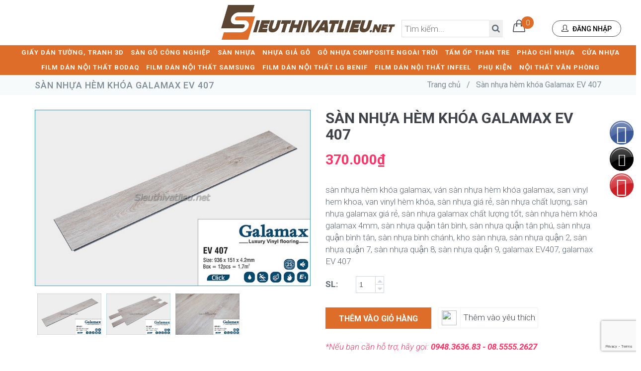

--- FILE ---
content_type: text/html; charset=utf-8
request_url: https://sieuthivatlieu.net/sa-n-nhu-a-he-m-kho-a-galamax-ev-407
body_size: 20358
content:
<!doctype html> 
<!--[if IE 9]> <html lang="en" class="ie9"> <![endif]-->
<!--[if !IE]><!-->
<html lang="vi">
	<!--<![endif]-->
	<head> 
		<meta name="facebook-domain-verification" content="i6zw55l4ceop0pem18zr1w73pt9g9e" />
		<meta charset="UTF-8" />
		<meta http-equiv="x-ua-compatible" content="ie=edge">
		<meta http-equiv="Content-Type" content="text/html; charset=utf-8" />
		<meta http-equiv="content-language" content="vi" />
		<meta name="viewport" content="width=device-width, initial-scale=1, maximum-scale=1">
		<meta name="robots" content="noodp,index,follow" />
		<meta name="keywords" content="">
		<meta name="format-detection" content="telephone=no">
		<meta name='revisit-after' content='1 days' />
		<title>
			Sàn nhựa hèm khóa Galamax EV 407 
		</title>
		﻿
	<script>
	  var iwish_template='product';
	  var iwish_cid=parseInt('0',10);
	</script>
	<script src="//bizweb.dktcdn.net/100/128/809/themes/879346/assets/iwishheader.js?1752620990548" type="text/javascript"></script>

		
		<meta name="description" content="Mã s&#244;́: EV 407 Xuất xứ: Việt Nam Đ&#244;̣ dày t&#226;́m sàn nhựa: 4 mm Quy cách t&#226;́m sàn nhựa vinyl (Dài x R&#244;̣ng ) : 936 x 151 x 4 mm Cách thi c&#244;ng: Hèm khóa gi&#244;́ng sàn g&#244;̃ B&#234;̀ mặt: Sơn UV Đóng gói: 12 T&#226;́m / 1.7 m2 / H&#244;̣p Ki&#234;̉u v&#226;n: V&#226;n g&#244;̃ xám">
		
		<link rel="canonical" href="https://sieuthivatlieu.net/sa-n-nhu-a-he-m-kho-a-galamax-ev-407"/>
		<link rel="shortcut icon" href="//bizweb.dktcdn.net/100/128/809/themes/879346/assets/favicon2.png?1752620990548" type="image/x-icon" />

		
<meta property="og:type" content="product">
<meta property="og:title" content="Sàn nhựa hèm khóa Galamax EV 407">

<meta property="og:image" content="http://bizweb.dktcdn.net/thumb/grande/100/128/809/products/san-nhua-galamax-ev407-don.jpg?v=1587463776113">
<meta property="og:image:secure_url" content="https://bizweb.dktcdn.net/thumb/grande/100/128/809/products/san-nhua-galamax-ev407-don.jpg?v=1587463776113">

<meta property="og:image" content="http://bizweb.dktcdn.net/thumb/grande/100/128/809/products/van-san-nhua-hem-khoa-galamax-ev-407.jpg?v=1587463776113">
<meta property="og:image:secure_url" content="https://bizweb.dktcdn.net/thumb/grande/100/128/809/products/van-san-nhua-hem-khoa-galamax-ev-407.jpg?v=1587463776113">

<meta property="og:image" content="http://bizweb.dktcdn.net/thumb/grande/100/128/809/products/san-nhua-galamax-ev407-be-mat.jpg?v=1587463776113">
<meta property="og:image:secure_url" content="https://bizweb.dktcdn.net/thumb/grande/100/128/809/products/san-nhua-galamax-ev407-be-mat.jpg?v=1587463776113">

<meta property="og:price:amount" content="370.000₫">
<meta property="og:price:currency" content="VND">


<meta property="og:description" content="Mã s&#244;́: EV 407 Xuất xứ: Việt Nam Đ&#244;̣ dày t&#226;́m sàn nhựa: 4 mm Quy cách t&#226;́m sàn nhựa vinyl (Dài x R&#244;̣ng ) : 936 x 151 x 4 mm Cách thi c&#244;ng: Hèm khóa gi&#244;́ng sàn g&#244;̃ B&#234;̀ mặt: Sơn UV Đóng gói: 12 T&#226;́m / 1.7 m2 / H&#244;̣p Ki&#234;̉u v&#226;n: V&#226;n g&#244;̃ xám">

<meta property="og:url" content="https://sieuthivatlieu.net/sa-n-nhu-a-he-m-kho-a-galamax-ev-407">
<meta property="og:site_name" content="Siêu Thị Vật Liệu">
<meta property="og:type" content="website">
<meta property="og:title" content="Sàn nhựa hèm khóa Galamax EV 407">
<meta property="og:image" content="http://bizweb.dktcdn.net/100/128/809/themes/879346/assets/logo-share.png?1752620990548">
<meta property="og:image:secure_url" content="https://bizweb.dktcdn.net/100/128/809/themes/879346/assets/logo-share.png?1752620990548"> 

		<link href='//fonts.googleapis.com/css?family=Roboto+Condensed:300italic,400italic,700italic,400,300,700&amp;subset=all' rel='stylesheet' type='text/css'> 
<link href="//bizweb.dktcdn.net/100/128/809/themes/879346/assets/font-awesome.min.css?1752620990548" rel="stylesheet" type="text/css" media="all" />
<link href="//bizweb.dktcdn.net/100/128/809/themes/879346/assets/simple-line-icons.min.css?1752620990548" rel="stylesheet" type="text/css" media="all" />
<link href="//bizweb.dktcdn.net/100/128/809/themes/879346/assets/bootstrap.min.css?1752620990548" rel="stylesheet" type="text/css" media="all" />
<link href="//bizweb.dktcdn.net/100/128/809/themes/879346/assets/settings.css?1752620990548" rel="stylesheet" type="text/css" media="all" />
<link href="//bizweb.dktcdn.net/100/128/809/themes/879346/assets/owl.carousel.css?1752620990548" rel="stylesheet" type="text/css" media="all" />
<link href="//bizweb.dktcdn.net/100/128/809/themes/879346/assets/owl.theme.css?1752620990548" rel="stylesheet" type="text/css" media="all" />
<link href="//bizweb.dktcdn.net/100/128/809/themes/879346/assets/owl.transitions.css?1752620990548" rel="stylesheet" type="text/css" media="all" />
<link href="//bizweb.dktcdn.net/100/128/809/themes/879346/assets/slider.css?1752620990548" rel="stylesheet" type="text/css" media="all" />

<link href="//bizweb.dktcdn.net/100/128/809/themes/879346/assets/components.css?1752620990548" id="style_components" rel="stylesheet" type="text/css" />
<link href="//bizweb.dktcdn.net/100/128/809/themes/879346/assets/plugins.css?1752620990548" rel="stylesheet" type="text/css" media="all" />
<link href="//bizweb.dktcdn.net/100/128/809/themes/879346/assets/default.css?1752620990548" rel="stylesheet" id="style_theme" type="text/css" /> 

		<!--[if lt IE 9]>
<script src="//bizweb.dktcdn.net/100/128/809/themes/879346/assets/excanvas.min.js?1752620990548"></script> 
<![endif]-->
		<script src="//bizweb.dktcdn.net/100/128/809/themes/879346/assets/jquery.min.js?1752620990548" type="text/javascript"></script>
		<script src="//bizweb.dktcdn.net/100/128/809/themes/879346/assets/jquery-migrate.min.js?1752620990548" type="text/javascript"></script>
		<script src="//bizweb.dktcdn.net/100/128/809/themes/879346/assets/bootstrap.min.js?1752620990548" type="text/javascript"></script>
		<script src="//bizweb.dktcdn.net/100/128/809/themes/879346/assets/jquery.easing.min.js?1752620990548" type="text/javascript"></script>

		<script>
	var Bizweb = Bizweb || {};
	Bizweb.store = 'sieuthivatlieu.mysapo.net';
	Bizweb.id = 128809;
	Bizweb.theme = {"id":879346,"name":"Jango - Triển khai support","role":"main"};
	Bizweb.template = 'product';
	if(!Bizweb.fbEventId)  Bizweb.fbEventId = 'xxxxxxxx-xxxx-4xxx-yxxx-xxxxxxxxxxxx'.replace(/[xy]/g, function (c) {
	var r = Math.random() * 16 | 0, v = c == 'x' ? r : (r & 0x3 | 0x8);
				return v.toString(16);
			});		
</script>
<script>
	(function () {
		function asyncLoad() {
			var urls = ["https://blogstatistics.sapoapps.vn/scripts/ab_blogstatistics_scripttag.js?store=sieuthivatlieu.mysapo.net","//bwstatistics.sapoapps.vn/genscript/script.js?store=sieuthivatlieu.mysapo.net","https://productviewedhistory.sapoapps.vn/ProductViewed/ProductRecentScriptTags?store=sieuthivatlieu.mysapo.net","https://collectionfilter.sapoapps.vn/genscript/script.js?store=sieuthivatlieu.mysapo.net","https://persistentcart.sapoapps.vn/Scripts/pc.js?store=sieuthivatlieu.mysapo.net","https://productcompare.sapoapps.vn/productcompare/CustomerAsset/CustomerScript?alias=sieuthivatlieu&store=sieuthivatlieu.mysapo.net","https://productquickview.sapoapps.vn/ScriptTags/productquickview.js?store=sieuthivatlieu.mysapo.net","https://productsrecommend.sapoapps.vn/assets/js/script.js?store=sieuthivatlieu.mysapo.net","https://sociallogin.sapoapps.vn/sociallogin/script.js?store=sieuthivatlieu.mysapo.net","//productreviews.sapoapps.vn/assets/js/productreviews.min.js?store=sieuthivatlieu.mysapo.net","https://promotionbar.sapoapps.vn/Scripts/promotionbar.js?store=sieuthivatlieu.mysapo.net","//static.zotabox.com/6/d/6dce9daa96448fad278f625b58869b58/widgets.js?store=sieuthivatlieu.mysapo.net","https://memberdeals.sapoapps.vn/scripts/appbulk_member_deals.min.js?store=sieuthivatlieu.mysapo.net","https://productcustomize.sapoapps.vn/scripts/appbulk_customizer.min.js?store=sieuthivatlieu.mysapo.net","//static.zotabox.com/6/d/6dce9daa96448fad278f625b58869b58/widgets.js?store=sieuthivatlieu.mysapo.net","//static.zotabox.com/6/d/6dce9daa96448fad278f625b58869b58/widgets.js?store=sieuthivatlieu.mysapo.net","//static.zotabox.com/6/d/6dce9daa96448fad278f625b58869b58/widgets.js?store=sieuthivatlieu.mysapo.net","//static.zotabox.com/6/d/6dce9daa96448fad278f625b58869b58/widgets.js?store=sieuthivatlieu.mysapo.net","//static.zotabox.com/6/d/6dce9daa96448fad278f625b58869b58/widgets.js?store=sieuthivatlieu.mysapo.net","//promotionpopup.sapoapps.vn/genscript/script.js?store=sieuthivatlieu.mysapo.net","//static.zotabox.com/6/d/6dce9daa96448fad278f625b58869b58/widgets.js?store=sieuthivatlieu.mysapo.net","https://googleshopping.sapoapps.vn/conversion-tracker/global-tag/2233.js?store=sieuthivatlieu.mysapo.net","https://googleshopping.sapoapps.vn/conversion-tracker/event-tag/2233.js?store=sieuthivatlieu.mysapo.net","//static.zotabox.com/6/d/6dce9daa96448fad278f625b58869b58/widgets.js?store=sieuthivatlieu.mysapo.net"];
			for (var i = 0; i < urls.length; i++) {
				var s = document.createElement('script');
				s.type = 'text/javascript';
				s.async = true;
				s.src = urls[i];
				var x = document.getElementsByTagName('script')[0];
				x.parentNode.insertBefore(s, x);
			}
		};
		window.attachEvent ? window.attachEvent('onload', asyncLoad) : window.addEventListener('load', asyncLoad, false);
	})();
</script>


<script>
	window.BizwebAnalytics = window.BizwebAnalytics || {};
	window.BizwebAnalytics.meta = window.BizwebAnalytics.meta || {};
	window.BizwebAnalytics.meta.currency = 'VND';
	window.BizwebAnalytics.tracking_url = '/s';

	var meta = {};
	
	meta.product = {"id": 17703632, "vendor": "Galamax", "name": "Sàn nhựa hèm khóa Galamax EV 407",
	"type": "sàn nhựa Galamax", "price": 370000 };
	
	
	for (var attr in meta) {
	window.BizwebAnalytics.meta[attr] = meta[attr];
	}
</script>

	
		<script src="/dist/js/stats.min.js?v=96f2ff2"></script>
	



<script>
  (function(i,s,o,g,r,a,m){i['GoogleAnalyticsObject']=r;i[r]=i[r]||function(){
  (i[r].q=i[r].q||[]).push(arguments)},i[r].l=1*new Date();a=s.createElement(o),
  m=s.getElementsByTagName(o)[0];a.async=1;a.src=g;m.parentNode.insertBefore(a,m)
  })(window,document,'script','https://www.google-analytics.com/analytics.js','ga');

  ga('create', 'UA-84927935-1', 'auto');
  ga('send', 'pageview');

</script>
<script>

	window.enabled_enhanced_ecommerce = true;

</script>

<script>

	try {
		
				gtag('event', 'view_item', {
					event_category: 'engagement',
					event_label: "Sàn nhựa hèm khóa Galamax EV 407",
					items: [
						{
							id: 17703632,
							name: "Sàn nhựa hèm khóa Galamax EV 407",
							brand: "Galamax",
							category: "sàn nhựa Galamax",
							variant: "Default Title",
							price: '370000'
						}
					]
				});
		
	} catch(e) { console.error('UA script error', e);}
	

</script>




<!--Facebook Pixel Code-->
<script>
	!function(f, b, e, v, n, t, s){
	if (f.fbq) return; n = f.fbq = function(){
	n.callMethod?
	n.callMethod.apply(n, arguments):n.queue.push(arguments)}; if (!f._fbq) f._fbq = n;
	n.push = n; n.loaded = !0; n.version = '2.0'; n.queue =[]; t = b.createElement(e); t.async = !0;
	t.src = v; s = b.getElementsByTagName(e)[0]; s.parentNode.insertBefore(t, s)}
	(window,
	document,'script','https://connect.facebook.net/en_US/fbevents.js');
	fbq('init', '213534589937987', {} , {'agent': 'plsapo'}); // Insert your pixel ID here.
	fbq('track', 'PageView',{},{ eventID: Bizweb.fbEventId });
	
	fbq('track', 'ViewContent', {
	content_ids: [17703632],
	content_name: '"Sàn nhựa hèm khóa Galamax EV 407"',
	content_type: 'product_group',
	value: '370000',
	currency: window.BizwebAnalytics.meta.currency
	}, { eventID: Bizweb.fbEventId });
	
</script>
<noscript>
	<img height='1' width='1' style='display:none' src='https://www.facebook.com/tr?id=213534589937987&ev=PageView&noscript=1' />
</noscript>
<!--DO NOT MODIFY-->
<!--End Facebook Pixel Code-->



<script>
	var eventsListenerScript = document.createElement('script');
	eventsListenerScript.async = true;
	
	eventsListenerScript.src = "/dist/js/store_events_listener.min.js?v=1b795e9";
	
	document.getElementsByTagName('head')[0].appendChild(eventsListenerScript);
</script>





  

		
		<link href="//bizweb.dktcdn.net/100/128/809/themes/879346/assets/appbulk-product-statistics.css?1752620990548" rel="stylesheet" type="text/css" media="all" />
		<link href="//bizweb.dktcdn.net/100/128/809/themes/879346/assets/iwish.css?1752620990548" rel="stylesheet" type="text/css" media="all" />
		<link href="//bizweb.dktcdn.net/100/128/809/themes/879346/assets/appbulk-blog-statistics.css?1752620990548" rel="stylesheet" type="text/css" media="all" />
		<link rel="stylesheet" href="//bizweb.dktcdn.net/100/128/809/themes/879346/assets/bizweb-cff-quick-view.css?1752620990548">
<link rel="stylesheet" href="//bizweb.dktcdn.net/100/128/809/themes/879346/assets/bizweb-cff-jquery.fancybox.css?1752620990548">
<script>var ProductReviewsAppUtil=ProductReviewsAppUtil || {};</script>
		<script>var PromotionPopupAppUtil=PromotionPopupAppUtil || {};</script>

		<script type="text/javascript">var WidAppId="1579a0df07214dfbab53dd9043808060";!function(a){var e,t=a.getElementsByTagName("head")[0],c=a.location.protocol;e=a.createElement("script"),e.type="text/javascript",e.charset="utf-8",e.async=!0,e.defer=!0,e.src=c+"//widstatic.s3.amazonaws.com/WidAppClient/widappcommon.min.js",t.appendChild(e)}(document);</script>
		<link href="//bizweb.dktcdn.net/100/128/809/themes/879346/assets/cf-stylesheet.css?1752620990548" rel="stylesheet" type="text/css" media="all" />
		<link rel="preconnect" href="https://fonts.googleapis.com">
		<link rel="preconnect" href="https://fonts.gstatic.com" crossorigin>
		<link href="https://fonts.googleapis.com/css2?family=Roboto:ital,wght@0,100;0,300;0,400;0,500;0,700;0,900;1,100;1,300;1,400;1,500;1,700;1,900&display=swap" rel="stylesheet">

		

	</head>
	<body class=" c-layout-header-fixed c-layout-header-mobile-fixed c-layout-header-topbar c-layout-header-topbar-collapse " >

		<div class="all-page">
			<header class="c-layout-header c-layout-header-4 c-layout-header-dark-mobile c-header-transparent-dark" data-minimize-offset="80">
				<div class="c-navbar">
					<div class="container-fluid">
						<div class="c-navbar-wrapper clearfix">
							<div class="c-brand c-pull-left">
								<a href="/" class="c-logo">
									<img src="//bizweb.dktcdn.net/100/128/809/themes/879346/assets/logo.png?1752620990548" alt="Siêu Thị Vật Liệu" class="c-desktop-logo" style="height:70px">
									<img src="//bizweb.dktcdn.net/100/128/809/themes/879346/assets/logo.png?1752620990548" alt="Siêu Thị Vật Liệu" class="c-desktop-logo-inverse" style="height:55px">
									<img src="//bizweb.dktcdn.net/100/128/809/themes/879346/assets/logo.png?1752620990548" alt="Siêu Thị Vật Liệu" class="c-mobile-logo" style="height:35px"> 
								</a>
								<div class="box-info-header hidden-sm hidden-xs">
									<ul>
										<li class="c-search-toggler-wrapper" style="position:relative;">
											<form action="/search" method="get">
												<input type="text" value="" name="query" id="search" class="new-input-search" placeholder="Tìm kiếm..."> 
												<button type="submit" class="new-btn-search">
													<i class="fa fa-search"></i>
												</button>
											</form>

										</li>
										<li class="c-cart-toggler-wrapper">
											<a href="/cart">
												<i class="icon-handbag c-cart-icon c-btn-icon c-cart-toggler"></i>
												<span class="c-cart-number c-theme-bg" id="cartCount">0</span>
											</a>
										</li>
										
										<li>
											<a href="javascript:;" data-toggle="modal" data-target="#login-form" class="c-btn-border-opacity-04 c-btn btn-no-focus c-btn-header btn btn-sm c-btn-border-1x c-btn-white  c-btn-circle c-btn-uppercase c-btn-sbold">
												<i class="icon-user"></i> Đăng nhập
											</a>
										</li>
										
									</ul>
								</div>
								<button class="c-hor-nav-toggler" type="button" data-target=".c-mega-menu">
									<span class="c-line"></span>
									<span class="c-line"></span>
									<span class="c-line"></span>
								</button>

								<button class="c-search-toggler" type="button">
									<i class="fa fa-search"></i>
								</button>
								<div class="c-cart-toggler">
									<a href="/cart">
										<i class="icon-handbag"></i>
									</a>
									<span class="c-cart-number c-theme-bg cartCount"></span>
								</div>
							</div>
							<form class="c-quick-search" action="/search" method="get">
								<input type="text" name="query" placeholder="Nhập từ khóa..." class="form-control" autocomplete="off">
								<span class="c-theme-link">&times;</span>
							</form>
							<script>
								jQuery(window).on('load', function(){
									var win = jQuery(this);
									if (win.width() < 768) { 
										jQuery(".dropdown-toggle").attr("data-toggle", "dropdown");
									}
								});
							</script>
							<nav class="c-mega-menu c-pull-right c-mega-menu-dark c-mega-menu-dark-mobile c-fonts-uppercase c-fonts-bold">
								
								
								

								<ul class="nav navbar-nav c-theme-nav">
									
									
									
									<li class="c-menu-type-classic ">
										<a href="/gia-y-da-n-tuo-ng" class="c-link">GIẤY DÁN TƯỜNG, TRANH 3D</a>
										<svg class="scg-1" xmlns="http://www.w3.org/2000/svg" viewBox="0 0 384 512"><path d="M342.6 233.4c12.5 12.5 12.5 32.8 0 45.3l-192 192c-12.5 12.5-32.8 12.5-45.3 0s-12.5-32.8 0-45.3L274.7 256 105.4 86.6c-12.5-12.5-12.5-32.8 0-45.3s32.8-12.5 45.3 0l192 192z"></path></svg>
										
										<ul class="dropdown-menu c-menu-type-classic c-pull-left new-ul">
											
											<li class="dropdown-submenu">
												<a href="/giay-dan-tuong-han-quoc" >GIẤY DÁN TƯỜNG HÀN QUỐC
												</a>
												
												
											</li>
											
											<li class="dropdown-submenu">
												<a href="/giay-dan-tuong-nhat-ban" >GIẤY DÁN TƯỜNG NHẬT BẢN
												</a>
												
												
											</li>
											
											<li class="dropdown-submenu">
												<a href="/giay-dan-tuong-chau-au" >GIẤY DÁN TƯỜNG CHÂU ÂU
												</a>
												
												
											</li>
											
											<li class="dropdown-submenu">
												<a href="/giay-dan-tuong-theo-chu-de" >GIẤY DÁN TƯỜNG THEO CHỦ ĐỀ
												</a>
												
												<svg class="scg-2" xmlns="http://www.w3.org/2000/svg" viewBox="0 0 384 512"><path d="M342.6 233.4c12.5 12.5 12.5 32.8 0 45.3l-192 192c-12.5 12.5-32.8 12.5-45.3 0s-12.5-32.8 0-45.3L274.7 256 105.4 86.6c-12.5-12.5-12.5-32.8 0-45.3s32.8-12.5 45.3 0l192 192z"></path></svg>
												
												
												<ul class="dropdown-menu c-pull-right"> 
													
													<li><a href="/giay-dan-tuong-tre-em">GIẤY DÁN TƯỜNG TRẺ EM</a></li>
													
													<li><a href="/giay-dan-tuong-tron-1">GIẤY DÁN TƯỜNG TRƠN</a></li>
													
													<li><a href="/giay-dan-tuong-hien-dai">GIẤY DÁN TƯỜNG HIỆN ĐẠI</a></li>
													
													<li><a href="/giay-dan-tuong-co-dien">GIẤY DÁN TƯỜNG CỔ ĐIỂN</a></li>
													
													<li><a href="/giay-dan-tuong-gia-go">GIẤY DÁN TƯỜNG GIẢ GỖ</a></li>
													
													<li><a href="/giay-dan-tuong-gia-gach-da">GIẤY DÁN TƯỜNG GIẢ GẠCH - ĐÁ - BETONG</a></li>
													
												</ul>
												
											</li>
											
											<li class="dropdown-submenu">
												<a href="/giay-dan-tuong-khuyen-mai" >GIẤY DÁN TƯỜNG KHUYẾN MÃI
												</a>
												
												
											</li>
											
											<li class="dropdown-submenu">
												<a href="/decal-da-n-tuo-ng-decal-da-n-ki-nh" >DECAL DÁN TƯỜNG, DECAL DÁN KÍNH
												</a>
												
												<svg class="scg-2" xmlns="http://www.w3.org/2000/svg" viewBox="0 0 384 512"><path d="M342.6 233.4c12.5 12.5 12.5 32.8 0 45.3l-192 192c-12.5 12.5-32.8 12.5-45.3 0s-12.5-32.8 0-45.3L274.7 256 105.4 86.6c-12.5-12.5-12.5-32.8 0-45.3s32.8-12.5 45.3 0l192 192z"></path></svg>
												
												
												<ul class="dropdown-menu c-pull-right"> 
													
													<li><a href="/decal-da-n-tuong-gia-ga-ch">DECAL DÁN TƯƠNG GIẢ GẠCH</a></li>
													
													<li><a href="/decal-da-n-tuo-ng-gia-da">DECAL DÁN TƯỜNG GIẢ ĐÁ</a></li>
													
													<li><a href="/decal-da-n-tuong-gia-go">DECAL DÁN TƯƠNG GIẢ GỖ</a></li>
													
													<li><a href="/decal-da-n-tuo-ng-tre-em">DECAL DÁN TƯỜNG TRẺ EM</a></li>
													
												</ul>
												
											</li>
											
										</ul>
										
									</li>
									
									
									
									
									<li class="c-menu-type-classic ">
										<a href="/san-go-cong-nghiep" class="c-link">SÀN GỖ CÔNG NGHIỆP</a>
										<svg class="scg-1" xmlns="http://www.w3.org/2000/svg" viewBox="0 0 384 512"><path d="M342.6 233.4c12.5 12.5 12.5 32.8 0 45.3l-192 192c-12.5 12.5-32.8 12.5-45.3 0s-12.5-32.8 0-45.3L274.7 256 105.4 86.6c-12.5-12.5-12.5-32.8 0-45.3s32.8-12.5 45.3 0l192 192z"></path></svg>
										
										<ul class="dropdown-menu c-menu-type-classic c-pull-left new-ul">
											
											<li class="dropdown-submenu">
												<a href="/sa-n-go-cong-nghie-p-an-cuo-ng-1" >SÀN GỖ CÔNG NGHIỆP AN CƯỜNG
												</a>
												
												<svg class="scg-2" xmlns="http://www.w3.org/2000/svg" viewBox="0 0 384 512"><path d="M342.6 233.4c12.5 12.5 12.5 32.8 0 45.3l-192 192c-12.5 12.5-32.8 12.5-45.3 0s-12.5-32.8 0-45.3L274.7 256 105.4 86.6c-12.5-12.5-12.5-32.8 0-45.3s32.8-12.5 45.3 0l192 192z"></path></svg>
												
												
												<ul class="dropdown-menu c-pull-right"> 
													
													<li><a href="/sa-n-go-laminate-an-cuo-ng-van-go">SÀN GỖ LAMINATE AN CƯỜNG VÂN GỖ</a></li>
													
													<li><a href="/sa-n-go-lamivate-an-cuo-ng-van-da">SÀN GỖ LAMIVATE AN CƯỜNG VÂN ĐÁ</a></li>
													
													<li><a href="/sa-n-go-laminate-an-cuo-ng-kie-u-xuong-ca">SÀN GỖ LAMINATE AN CƯỜNG KIỂU XƯƠNG CÁ</a></li>
													
												</ul>
												
											</li>
											
											<li class="dropdown-submenu">
												<a href="/sa-n-go-cong-nghie-p-vie-t-nam" >SÀN GỖ CÔNG NGHIỆP VIỆT NAM
												</a>
												
												<svg class="scg-2" xmlns="http://www.w3.org/2000/svg" viewBox="0 0 384 512"><path d="M342.6 233.4c12.5 12.5 12.5 32.8 0 45.3l-192 192c-12.5 12.5-32.8 12.5-45.3 0s-12.5-32.8 0-45.3L274.7 256 105.4 86.6c-12.5-12.5-12.5-32.8 0-45.3s32.8-12.5 45.3 0l192 192z"></path></svg>
												
												
												<ul class="dropdown-menu c-pull-right"> 
													
													<li><a href="/sa-n-go-vie-t-nam-redsun">SÀN GỖ VIỆT NAM REDSUN</a></li>
													
													<li><a href="/sa-n-go-vie-t-nam-savi">SÀN GỖ VIỆT NAM SAVI</a></li>
													
													<li><a href="/san-go-viet-nam-pago">SÀN GỖ VIỆT NAM PAGO</a></li>
													
												</ul>
												
											</li>
											
											<li class="dropdown-submenu">
												<a href="/sa-n-go-malaysia" >Sàn gỗ Malaysia
												</a>
												
												<svg class="scg-2" xmlns="http://www.w3.org/2000/svg" viewBox="0 0 384 512"><path d="M342.6 233.4c12.5 12.5 12.5 32.8 0 45.3l-192 192c-12.5 12.5-32.8 12.5-45.3 0s-12.5-32.8 0-45.3L274.7 256 105.4 86.6c-12.5-12.5-12.5-32.8 0-45.3s32.8-12.5 45.3 0l192 192z"></path></svg>
												
												
												<ul class="dropdown-menu c-pull-right"> 
													
													<li><a href="/sa-n-go-robina">Sàn gỗ Robina</a></li>
													
													<li><a href="/sa-n-go-inovar">Sàn gỗ Inovar</a></li>
													
													<li><a href="/sa-n-go-janmi">SÀN GỖ JANMI</a></li>
													
												</ul>
												
											</li>
											
											<li class="dropdown-submenu">
												<a href="/sa-n-go-cong-nghie-p-du-c-egger" >SÀN GỖ CÔNG NGHIỆP ĐỨC EGGER
												</a>
												
												
											</li>
											
											<li class="dropdown-submenu">
												<a href="/sa-n-go-cong-nghie-p-ha-n-quo-c" >SÀN GỖ CÔNG NGHIỆP HÀN QUỐC
												</a>
												
												<svg class="scg-2" xmlns="http://www.w3.org/2000/svg" viewBox="0 0 384 512"><path d="M342.6 233.4c12.5 12.5 12.5 32.8 0 45.3l-192 192c-12.5 12.5-32.8 12.5-45.3 0s-12.5-32.8 0-45.3L274.7 256 105.4 86.6c-12.5-12.5-12.5-32.8 0-45.3s32.8-12.5 45.3 0l192 192z"></path></svg>
												
												
												<ul class="dropdown-menu c-pull-right"> 
													
													<li><a href="/sa-n-go-ha-n-quo-c-donghwa">SÀN GỖ HÀN QUỐC DONGHWA</a></li>
													
													<li><a href="/sa-n-go-ha-n-quo-c-hansol">SÀN GỖ HÀN QUỐC HANSOL</a></li>
													
												</ul>
												
											</li>
											
											<li class="dropdown-submenu">
												<a href="/sa-n-go-kosmos" >SÀN GỖ KOSMOS
												</a>
												
												
											</li>
											
											<li class="dropdown-submenu">
												<a href="/san-go-galamax" >SÀN GỖ GALAMAX
												</a>
												
												<svg class="scg-2" xmlns="http://www.w3.org/2000/svg" viewBox="0 0 384 512"><path d="M342.6 233.4c12.5 12.5 12.5 32.8 0 45.3l-192 192c-12.5 12.5-32.8 12.5-45.3 0s-12.5-32.8 0-45.3L274.7 256 105.4 86.6c-12.5-12.5-12.5-32.8 0-45.3s32.8-12.5 45.3 0l192 192z"></path></svg>
												
												
												<ul class="dropdown-menu c-pull-right"> 
													
													<li><a href="/galamax-8mm">GALAMAX 8MM</a></li>
													
													<li><a href="/galamax-gold-8mm">GALAMAX GOLD 8MM</a></li>
													
													<li><a href="/galamax-gold-12mm">GALAMAX GOLD 12MM</a></li>
													
												</ul>
												
											</li>
											
											<li class="dropdown-submenu">
												<a href="/sa-n-go-co-t-xanh-povar" >SÀN GỖ CỐT XANH POVAR
												</a>
												
												
											</li>
											
											<li class="dropdown-submenu">
												<a href="/sa-n-go-chau-au" >Sàn gỗ Châu Âu
												</a>
												
												<svg class="scg-2" xmlns="http://www.w3.org/2000/svg" viewBox="0 0 384 512"><path d="M342.6 233.4c12.5 12.5 12.5 32.8 0 45.3l-192 192c-12.5 12.5-32.8 12.5-45.3 0s-12.5-32.8 0-45.3L274.7 256 105.4 86.6c-12.5-12.5-12.5-32.8 0-45.3s32.8-12.5 45.3 0l192 192z"></path></svg>
												
												
												<ul class="dropdown-menu c-pull-right"> 
													
													<li><a href="/sa-n-go-bi-pergo">Sàn gỗ Bỉ Pergo</a></li>
													
													<li><a href="/sa-n-go-thu-y-sy-kronoswiss">Sàn gỗ Thụy sỹ Kronoswiss</a></li>
													
													<li><a href="/san-go-duc-krono-original">SÀN GỖ ĐỨC KRONO ORIGINAL</a></li>
													
													<li><a href="/sa-n-go-tho-nhi-ky-agt">SÀN GỖ THỔ NHĨ KỲ AGT</a></li>
													
												</ul>
												
											</li>
											
											<li class="dropdown-submenu">
												<a href="/san-go-xuong-ca-1" >SÀN GỖ XƯƠNG CÁ
												</a>
												
												
											</li>
											
										</ul>
										
									</li>
									
									
									
									
									<li class="c-menu-type-classic ">
										<a href="/sa-n-nhu-a" class="c-link">SÀN NHỰA</a>
										<svg class="scg-1" xmlns="http://www.w3.org/2000/svg" viewBox="0 0 384 512"><path d="M342.6 233.4c12.5 12.5 12.5 32.8 0 45.3l-192 192c-12.5 12.5-32.8 12.5-45.3 0s-12.5-32.8 0-45.3L274.7 256 105.4 86.6c-12.5-12.5-12.5-32.8 0-45.3s32.8-12.5 45.3 0l192 192z"></path></svg>
										
										<ul class="dropdown-menu c-menu-type-classic c-pull-left new-ul">
											
											<li class="dropdown-submenu">
												<a href="/san-vinyl-cuon-khang-khuan" >SÀN CUỘN VINYL KHÁNG KHUẨN
												</a>
												
												
											</li>
											
											<li class="dropdown-submenu">
												<a href="/san-vinyl-cuon-chong-tinh-dien-esd" >SÀN CUỘN VINYL CHỐNG TĨNH ĐIỆN ESD
												</a>
												
												
											</li>
											
											<li class="dropdown-submenu">
												<a href="/san-cuon-vinyl-the-thao" >SÀN CUỘN VINYL THỂ THAO
												</a>
												
												
											</li>
											
											<li class="dropdown-submenu">
												<a href="/sa-n-nhu-a-van-da-terrazzo" >SÀN NHỰA VÂN ĐÁ TERRAZZO
												</a>
												
												
											</li>
											
											<li class="dropdown-submenu">
												<a href="/sa-n-nhu-a-van-tha-m-gia-tha-m" >SÀN NHỰA VÂN THẢM (GIẢ THẢM)
												</a>
												
												
											</li>
											
											<li class="dropdown-submenu">
												<a href="/sa-n-nhu-a-amstrong" >SÀN NHỰA AMSTRONG
												</a>
												
												
											</li>
											
											<li class="dropdown-submenu">
												<a href="/sa-n-nhu-a-da-n-keo" >SÀN NHỰA COMFORTS
												</a>
												
												
											</li>
											
											<li class="dropdown-submenu">
												<a href="/sa-n-nhu-a-hplus" >SÀN NHỰA HPLUS
												</a>
												
												
											</li>
											
											<li class="dropdown-submenu">
												<a href="/sa-n-nhu-a-kumjung" >SÀN NHỰA KUMJUNG
												</a>
												
												<svg class="scg-2" xmlns="http://www.w3.org/2000/svg" viewBox="0 0 384 512"><path d="M342.6 233.4c12.5 12.5 12.5 32.8 0 45.3l-192 192c-12.5 12.5-32.8 12.5-45.3 0s-12.5-32.8 0-45.3L274.7 256 105.4 86.6c-12.5-12.5-12.5-32.8 0-45.3s32.8-12.5 45.3 0l192 192z"></path></svg>
												
												
												<ul class="dropdown-menu c-pull-right"> 
													
													<li><a href="/sa-n-nhu-a-kumjung-he-m-kho-a-4-mm">SÀN NHỰA KUMJUNG HÈM KHÓA 4.2MM</a></li>
													
													<li><a href="/sa-n-nhu-a-kumjung-da-n-keo-3mm">SÀN NHỰA KUMJUNG DÁN KEO 3MM</a></li>
													
												</ul>
												
											</li>
											
											<li class="dropdown-submenu">
												<a href="/sa-n-nhu-a-ide-floors" >Sàn nhựa IDE Floors
												</a>
												
												<svg class="scg-2" xmlns="http://www.w3.org/2000/svg" viewBox="0 0 384 512"><path d="M342.6 233.4c12.5 12.5 12.5 32.8 0 45.3l-192 192c-12.5 12.5-32.8 12.5-45.3 0s-12.5-32.8 0-45.3L274.7 256 105.4 86.6c-12.5-12.5-12.5-32.8 0-45.3s32.8-12.5 45.3 0l192 192z"></path></svg>
												
												
												<ul class="dropdown-menu c-pull-right"> 
													
													<li><a href="/sa-n-nhu-a-da-n-keo-van-go-ide-3mm">Sàn nhựa dán keo vân gỗ IDE 3mm</a></li>
													
													<li><a href="/sa-n-nhu-a-da-n-keo-van-da-ide-3mm">Sàn nhựa dán keo vân đá IDE 3mm</a></li>
													
													<li><a href="/sa-n-nhu-a-da-n-keo-van-tha-m-ide-3mm">Sàn nhựa dán keo vân thảm IDE 3mm</a></li>
													
												</ul>
												
											</li>
											
											<li class="dropdown-submenu">
												<a href="/sa-n-nhu-a-vinyl-da-n-keo-arize" >SÀN NHỰA VINYL DÁN KEO ARIZE
												</a>
												
												
											</li>
											
											<li class="dropdown-submenu">
												<a href="/sa-n-nhu-a-he-m-kho-a-van-go-decor" >SÀN NHỰA HÈM KHÓA VÂN GỖ DECOR
												</a>
												
												
											</li>
											
											<li class="dropdown-submenu">
												<a href="/sa-n-nhu-a-xuong-ca" >SÀN NHỰA XƯƠNG CÁ
												</a>
												
												
											</li>
											
											<li class="dropdown-submenu">
												<a href="/sa-n-nhu-a-gia-re-1" >SÀN NHỰA GIÁ RẺ
												</a>
												
												
											</li>
											
											<li class="dropdown-submenu">
												<a href="/sa-n-nhu-a-sa-n-xua-t-ta-i-vie-t-nam" >SÀN NHỰA SẢN XUẤT TẠI VIỆT NAM
												</a>
												
												
											</li>
											
										</ul>
										
									</li>
									
									
									
									
									<li class="c-menu-type-classic ">
										<a href="/vat-lieu-nhua" class="c-link">NHỰA GIẢ GỖ</a>
										<svg class="scg-1" xmlns="http://www.w3.org/2000/svg" viewBox="0 0 384 512"><path d="M342.6 233.4c12.5 12.5 12.5 32.8 0 45.3l-192 192c-12.5 12.5-32.8 12.5-45.3 0s-12.5-32.8 0-45.3L274.7 256 105.4 86.6c-12.5-12.5-12.5-32.8 0-45.3s32.8-12.5 45.3 0l192 192z"></path></svg>
										
										<ul class="dropdown-menu c-menu-type-classic c-pull-left new-ul">
											
											<li class="dropdown-submenu">
												<a href="/ta-m-nhu-a-pvc-van-da" >TẤM NHỰA PVC VÂN ĐÁ
												</a>
												
												<svg class="scg-2" xmlns="http://www.w3.org/2000/svg" viewBox="0 0 384 512"><path d="M342.6 233.4c12.5 12.5 12.5 32.8 0 45.3l-192 192c-12.5 12.5-32.8 12.5-45.3 0s-12.5-32.8 0-45.3L274.7 256 105.4 86.6c-12.5-12.5-12.5-32.8 0-45.3s32.8-12.5 45.3 0l192 192z"></path></svg>
												
												
												<ul class="dropdown-menu c-pull-right"> 
													
													<li><a href="/tam-nhua-pvc-van-da-cao-cap-cuon-tron-duoc">TẤM NHỰA PVC VÂN ĐÁ CAO CẤP CUỘN TRÒN ĐƯỢC</a></li>
													
													<li><a href="/tranh-da-pvc-do-i-xu-ng">TRANH ĐÁ PVC ĐỐI XỨNG</a></li>
													
													<li><a href="/ta-m-nhu-a-pvc-van-da-ma-u-va-ng">TẤM NHỰA PVC VÂN ĐÁ MÀU VÀNG</a></li>
													
													<li><a href="/ta-m-nhu-a-pvc-van-da-ma-u-tra-ng">TẤM NHỰA PVC VÂN ĐÁ MÀU TRẮNG</a></li>
													
													<li><a href="/ta-m-nhu-a-pvc-van-da-ma-u-den">TẤM  NHỰA PVC VÂN ĐÁ MÀU ĐEN</a></li>
													
													<li><a href="/ta-m-nhu-a-pvc-van-da-ma-u-xa-m">TẤM NHỰA PVC VÂN ĐÁ MÀU XÁM</a></li>
													
													<li><a href="/ta-m-nhu-a-pvc-van-da-ma-u-xanh">TẤM NHỰA PVC VÂN ĐÁ MÀU XANH</a></li>
													
													<li><a href="/ta-m-nhu-a-pvc-van-da-gia-go">TẤM NHỰA PVC VÂN ĐÁ GIẢ GỖ</a></li>
													
													<li><a href="/ta-m-nhu-a-pvc-van-da-ma-u-do">TẤM NHỰA PVC VÂN ĐÁ MÀU ĐỎ</a></li>
													
													<li><a href="/ta-m-nhu-a-pvc-van-da-ma-u-kem">TẤM NHỰA PVC VÂN ĐÁ MÀU KEM</a></li>
													
												</ul>
												
											</li>
											
											<li class="dropdown-submenu">
												<a href="/tam-op-nano-nhua-gia-go" >TẤM ỐP NANO NHỰA GIẢ GỖ
												</a>
												
												
											</li>
											
											<li class="dropdown-submenu">
												<a href="/lam-nhu-a-trong-nha" >LAM SÓNG NHỰA GIẢ GỖ
												</a>
												
												<svg class="scg-2" xmlns="http://www.w3.org/2000/svg" viewBox="0 0 384 512"><path d="M342.6 233.4c12.5 12.5 12.5 32.8 0 45.3l-192 192c-12.5 12.5-32.8 12.5-45.3 0s-12.5-32.8 0-45.3L274.7 256 105.4 86.6c-12.5-12.5-12.5-32.8 0-45.3s32.8-12.5 45.3 0l192 192z"></path></svg>
												
												
												<ul class="dropdown-menu c-pull-right"> 
													
													<li><a href="/lam-nhu-a-pha-ng-lam-nhu-a-1-so-ng">LAM NHỰA PHẲNG (LAM NHỰA 1 SÓNG)</a></li>
													
													<li><a href="/lam-nhu-a-3-so-ng">LAM NHỰA 3 SÓNG</a></li>
													
													<li><a href="/lam-nhu-a-4-so-ng">LAM NHỰA 4 SÓNG</a></li>
													
													<li><a href="/lam-nhu-a-5-so-ng">LAM NHỰA 5 SÓNG</a></li>
													
													<li><a href="/lam-nhu-a-ba-n-nguye-t">LAM NHỰA BÁN NGUYỆT</a></li>
													
													<li><a href="/lam-nhu-a-gia-re">LAM NHỰA GIÁ RẺ</a></li>
													
													<li><a href="/lam-nhu-a-treo-tra-n">LAM NHỰA TREO TRẦN</a></li>
													
												</ul>
												
											</li>
											
											<li class="dropdown-submenu">
												<a href="/san-nhua-ngoai-troi" >SÀN NHỰA NGOÀI TRỜI
												</a>
												
												<svg class="scg-2" xmlns="http://www.w3.org/2000/svg" viewBox="0 0 384 512"><path d="M342.6 233.4c12.5 12.5 12.5 32.8 0 45.3l-192 192c-12.5 12.5-32.8 12.5-45.3 0s-12.5-32.8 0-45.3L274.7 256 105.4 86.6c-12.5-12.5-12.5-32.8 0-45.3s32.8-12.5 45.3 0l192 192z"></path></svg>
												
												
												<ul class="dropdown-menu c-pull-right"> 
													
													<li><a href="/sa-n-nhu-a-ngoa-i-tro-i-inovar">SÀN NHỰA NGOÀI TRỜI INOVAR</a></li>
													
													<li><a href="/sa-n-nhu-a-ngoa-i-tro-i-adwood">SÀN NHỰA NGOÀI TRỜI ADWOOD</a></li>
													
												</ul>
												
											</li>
											
											<li class="dropdown-submenu">
												<a href="/phu-kie-n-ta-m-nano-lam-so-ng-ta-m-nhu-a-pvc-gia-da" >PHỤ KIỆN TẤM NANO, LAM SÓNG, TẤM NHỰA PVC GIẢ ĐÁ
												</a>
												
												
											</li>
											
										</ul>
										
									</li>
									
									
									
									
									<li class="c-menu-type-classic ">
										<a href="/go-nhu-a-composite-ngoa-i-tro-i" class="c-link">GỖ NHỰA COMPOSITE NGOÀI TRỜI</a>
										<svg class="scg-1" xmlns="http://www.w3.org/2000/svg" viewBox="0 0 384 512"><path d="M342.6 233.4c12.5 12.5 12.5 32.8 0 45.3l-192 192c-12.5 12.5-32.8 12.5-45.3 0s-12.5-32.8 0-45.3L274.7 256 105.4 86.6c-12.5-12.5-12.5-32.8 0-45.3s32.8-12.5 45.3 0l192 192z"></path></svg>
										
										<ul class="dropdown-menu c-menu-type-classic c-pull-left new-ul">
											
											<li class="dropdown-submenu">
												<a href="/co-t-tru-go-nhu-a-composite-ngoa-i-tro-i" >CỘT TRỤ GỖ NHỰA COMPOSITE NGOÀI TRỜI
												</a>
												
												
											</li>
											
											<li class="dropdown-submenu">
												<a href="/thanh-lam-go-nhu-a-composite-ngoa-i-tro-i" >THANH LAM GỖ NHỰA COMPOSITE NGOÀI TRỜI
												</a>
												
												
											</li>
											
											<li class="dropdown-submenu">
												<a href="/sa-n-go-nhu-a-composite-ngoa-i-tro-i-sa-n-ho-boi" >SÀN GỖ NHỰA COMPOSITE NGOÀI TRỜI (SÀN HỒ BƠI)
												</a>
												
												
											</li>
											
											<li class="dropdown-submenu">
												<a href="/thanh-lam-o-p-tra-n-o-p-tuo-ng-go-nhu-a-composite-ngoa-i-tro-i" >THANH LAM ỐP TRẦN ỐP TƯỜNG GỖ NHỰA COMPOSITE NGOÀI TRỜI
												</a>
												
												
											</li>
											
											<li class="dropdown-submenu">
												<a href="/gia-n-hoa-pergola-go-nhu-a-ngoa-i-tro-i" >GIÀN HOA PERGOLA GỖ NHỰA NGOÀI TRỜI
												</a>
												
												
											</li>
											
											<li class="dropdown-submenu">
												<a href="/lan-can-tay-vi-n-ca-u-thang-go-nhu-a-composite-ngoa-i-tro-i" >LAN CAN, TAY VỊN CẦU THANG GỖ NHỰA COMPOSITE NGOÀI TRỜI
												</a>
												
												
											</li>
											
											<li class="dropdown-submenu">
												<a href="/phu-kie-n-go-nhu-a-composite-ngoa-i-tro-i" >PHỤ KIỆN GỖ NHỰA COMPOSITE NGOÀI TRỜI
												</a>
												
												
											</li>
											
										</ul>
										
									</li>
									
									
									
									
									<li class="c-menu-type-classic ">
										<a href="/ta-m-o-p-than-tre" class="c-link">TẤM ỐP THAN TRE</a>
										<svg class="scg-1" xmlns="http://www.w3.org/2000/svg" viewBox="0 0 384 512"><path d="M342.6 233.4c12.5 12.5 12.5 32.8 0 45.3l-192 192c-12.5 12.5-32.8 12.5-45.3 0s-12.5-32.8 0-45.3L274.7 256 105.4 86.6c-12.5-12.5-12.5-32.8 0-45.3s32.8-12.5 45.3 0l192 192z"></path></svg>
										
										<ul class="dropdown-menu c-menu-type-classic c-pull-left new-ul">
											
											<li class="dropdown-submenu">
												<a href="/ta-m-o-p-than-tre-pandora" >TẤM ỐP THAN TRE PANDORA
												</a>
												
												
											</li>
											
											<li class="dropdown-submenu">
												<a href="/ta-m-o-p-than-tre-phu-pet-bo-ng-guong" >TẤM ỐP THAN TRE PHỦ PET BÓNG GƯƠNG
												</a>
												
												
											</li>
											
											<li class="dropdown-submenu">
												<a href="/ta-m-o-p-than-tre-van-kim-loa-i" >TẤM ỐP THAN TRE VÂN KIM LOẠI
												</a>
												
												
											</li>
											
											<li class="dropdown-submenu">
												<a href="/ta-m-o-p-than-tre-van-go-van-va-i-van-xi-mang" >TẤM ỐP THAN TRE VÂN GỖ / VÂN VẢI / VÂN XI MĂNG
												</a>
												
												
											</li>
											
											<li class="dropdown-submenu">
												<a href="/ta-m-o-p-than-tre-don-sa-c-solid" >TẤM ỐP THAN TRE ĐƠN SẮC (SOLID)
												</a>
												
												
											</li>
											
											<li class="dropdown-submenu">
												<a href="/tam-op-than-tre-gia-re" >TẤM ỐP THAN TRE GIÁ RẺ
												</a>
												
												
											</li>
											
											<li class="dropdown-submenu">
												<a href="/phu-kie-n-cho-ta-m-o-p-than-tre" >PHỤ KIỆN CHO TẤM ỐP THAN TRE
												</a>
												
												
											</li>
											
										</ul>
										
									</li>
									
									
									
									
									<li class="c-menu-type-classic ">
										<a href="/phao-chi-nhua" class="c-link">PHÀO CHỈ NHỰA</a>
										<svg class="scg-1" xmlns="http://www.w3.org/2000/svg" viewBox="0 0 384 512"><path d="M342.6 233.4c12.5 12.5 12.5 32.8 0 45.3l-192 192c-12.5 12.5-32.8 12.5-45.3 0s-12.5-32.8 0-45.3L274.7 256 105.4 86.6c-12.5-12.5-12.5-32.8 0-45.3s32.8-12.5 45.3 0l192 192z"></path></svg>
										
										<ul class="dropdown-menu c-menu-type-classic c-pull-left new-ul">
											
											<li class="dropdown-submenu">
												<a href="/phao-chi-pu-tron" >PHÀO CHỈ PU TRẮNG TRƠN
												</a>
												
												
											</li>
											
											<li class="dropdown-submenu">
												<a href="/phao-chi-pu-hoa-van" >PHÀO CHỈ PU HOA VĂN
												</a>
												
												
											</li>
											
											<li class="dropdown-submenu">
												<a href="/phao-chi-ps-van-go" >PHÀO CHỈ PS VÂN GỖ
												</a>
												
												
											</li>
											
											<li class="dropdown-submenu">
												<a href="/phao-chi-ps-van-da" >PHÀO CHỈ PS VÂN ĐÁ
												</a>
												
												
											</li>
											
											<li class="dropdown-submenu">
												<a href="/pha-o-chi-ps-va-ng-bo-ng" >PHÀO CHỈ PS VÀNG BÓNG
												</a>
												
												
											</li>
											
											<li class="dropdown-submenu">
												<a href="/pha-o-chi-ps-va-ng-do-ng" >PHÀO CHỈ PS VÀNG ĐỒNG
												</a>
												
												
											</li>
											
										</ul>
										
									</li>
									
									
									
									
									<li class="c-menu-type-classic ">
										<a href="/cu-a-nhua" class="c-link">CỬA NHỰA</a>
										<svg class="scg-1" xmlns="http://www.w3.org/2000/svg" viewBox="0 0 384 512"><path d="M342.6 233.4c12.5 12.5 12.5 32.8 0 45.3l-192 192c-12.5 12.5-32.8 12.5-45.3 0s-12.5-32.8 0-45.3L274.7 256 105.4 86.6c-12.5-12.5-12.5-32.8 0-45.3s32.8-12.5 45.3 0l192 192z"></path></svg>
										
										<ul class="dropdown-menu c-menu-type-classic c-pull-left new-ul">
											
											<li class="dropdown-submenu">
												<a href="/catalogue-cu-a-nhu-a-composite-sungyu" >CATALOGUE CỬA NHỰA COMPOSITE SUNGYU
												</a>
												
												
											</li>
											
											<li class="dropdown-submenu">
												<a href="/ca-c-ma-u-son-cho-do-ng-cu-a-nhu-a-sungyu-sya" >CÁC MÀU SƠN CHO DÒNG CỬA NHỰA SUNGYU SYA
												</a>
												
												
											</li>
											
											<li class="dropdown-submenu">
												<a href="/ca-c-ma-u-film-da-n-phu-da-cho-do-ng-cu-a-nhu-a-sungyu-syb" >CÁC MÀU FILM DÁN (PHỦ DA) CHO DÒNG CỬA NHỰA SUNGYU SYB
												</a>
												
												
											</li>
											
											<li class="dropdown-submenu">
												<a href="/ca-c-ma-u-cu-a-nhu-a-sungyu-kie-u-hie-n-da-i" >CÁC MẪU CỬA NHỰA SUNGYU KIỂU HIỆN ĐẠI
												</a>
												
												
											</li>
											
											<li class="dropdown-submenu">
												<a href="/ca-c-ma-u-cu-a-nhu-a-sungyu-kie-u-co-die-n" >CÁC MẪU CỬA NHỰA SUNGYU KIỂU CỔ ĐIỂN
												</a>
												
												
											</li>
											
											<li class="dropdown-submenu">
												<a href="/ca-c-ma-u-cu-a-nhu-a-sungyu-cho-nha-ve-sinh" >CÁC MẪU CỬA NHỰA SUNGYU CHO NHÀ VỆ SINH
												</a>
												
												
											</li>
											
											<li class="dropdown-submenu">
												<a href="/ca-c-ma-u-cu-a-nhu-a-sungyu-do-ng-cao-ca-p-lx" >CÁC MẪU CỬA NHỰA SUNGYU DÒNG CAO CẤP LX
												</a>
												
												
											</li>
											
										</ul>
										
									</li>
									
									
									
									
									<li class="c-menu-type-classic ">
										<a href="/film-da-n-no-i-tha-t-bodaq" class="c-link">FILM DÁN NỘI THẤT BODAQ</a>
										<svg class="scg-1" xmlns="http://www.w3.org/2000/svg" viewBox="0 0 384 512"><path d="M342.6 233.4c12.5 12.5 12.5 32.8 0 45.3l-192 192c-12.5 12.5-32.8 12.5-45.3 0s-12.5-32.8 0-45.3L274.7 256 105.4 86.6c-12.5-12.5-12.5-32.8 0-45.3s32.8-12.5 45.3 0l192 192z"></path></svg>
										
										<ul class="dropdown-menu c-menu-type-classic c-pull-left new-ul">
											
											<li class="dropdown-submenu">
												<a href="/film-no-i-tha-t-bodaq-van-go" >FILM NỘI THẤT BODAQ VÂN GỖ
												</a>
												
												
											</li>
											
											<li class="dropdown-submenu">
												<a href="/film-no-i-tha-t-bodaq-van-kim-loa-i" >FILM NỘI THẤT BODAQ VÂN KIM LOẠI
												</a>
												
												
											</li>
											
											<li class="dropdown-submenu">
												<a href="/film-no-i-tha-t-bodaq-van-da" >FILM NỘI THẤT BODAQ VÂN ĐÁ
												</a>
												
												
											</li>
											
											<li class="dropdown-submenu">
												<a href="/film-no-i-tha-t-bodaq-gia-va-i" >FILM NỘI THẤT BODAQ GIẢ VẢI
												</a>
												
												
											</li>
											
											<li class="dropdown-submenu">
												<a href="/film-no-i-tha-t-bodaq-gia-da" >FILM NỘI THẤT BODAQ GIẢ DA
												</a>
												
												
											</li>
											
											<li class="dropdown-submenu">
												<a href="/film-no-i-tha-t-bodaq-van-be-tong" >FILM NỘI THẤT BODAQ VÂN BÊ TÔNG
												</a>
												
												
											</li>
											
											<li class="dropdown-submenu">
												<a href="/film-no-i-tha-t-bodaq-don-sa-c" >FILM NỘI THẤT BODAQ ĐƠN SẮC
												</a>
												
												
											</li>
											
											<li class="dropdown-submenu">
												<a href="/u-ng-du-ng-cu-a-film-da-n-no-i-tha-t" >ỨNG DỤNG CỦA FILM DÁN NỘI THẤT
												</a>
												
												
											</li>
											
											<li class="dropdown-submenu">
												<a href="/catalogue-film-no-i-tha-t-bodaq-ma-u-mo-i-nha-t" >CATALOGUE FILM NỘI THẤT BODAQ 2021
												</a>
												
												
											</li>
											
											<li class="dropdown-submenu">
												<a href="/catalogue-film-pet-glossia-huyndai-l-c-ma-u-mo-i-nha-t" >CATALOGUE FILM PET GLOSSIA HUYNDAI L&C MẪU MỚi NHẤT
												</a>
												
												
											</li>
											
										</ul>
										
									</li>
									
									
									
									
									<li class="c-menu-type-classic ">
										<a href="/film-da-n-no-i-tha-t" class="c-link">FILM DÁN NỘI THẤT SAMSUNG</a>
										<svg class="scg-1" xmlns="http://www.w3.org/2000/svg" viewBox="0 0 384 512"><path d="M342.6 233.4c12.5 12.5 12.5 32.8 0 45.3l-192 192c-12.5 12.5-32.8 12.5-45.3 0s-12.5-32.8 0-45.3L274.7 256 105.4 86.6c-12.5-12.5-12.5-32.8 0-45.3s32.8-12.5 45.3 0l192 192z"></path></svg>
										
										<ul class="dropdown-menu c-menu-type-classic c-pull-left new-ul">
											
											<li class="dropdown-submenu">
												<a href="/film-noi-that-samsung-van-go" >FILM NỘI THẤT SAMSUNG VÂN GỖ
												</a>
												
												
											</li>
											
											<li class="dropdown-submenu">
												<a href="/film-noi-that-samsung-gia-da" >FILM NỘI THẤT SAMSUNG GIẢ ĐÁ
												</a>
												
												
											</li>
											
											<li class="dropdown-submenu">
												<a href="/ffilm-no-i-tha-t-samsung-van-kim-loai" >FILM NỘI THẤT SAMSUNG GIẢ KIM LOẠI
												</a>
												
												
											</li>
											
											<li class="dropdown-submenu">
												<a href="/film-no-i-tha-t-samsung-van-be-tong-van-ga-ch" >FILM NỘI THẤT SAMSUNG VÂN BÊ TÔNG, VÂN GẠCH
												</a>
												
												
											</li>
											
											<li class="dropdown-submenu">
												<a href="/film-da-n-gia-da" >FILM NỘI THẤT SAMSUNG GIẢ DA
												</a>
												
												
											</li>
											
											<li class="dropdown-submenu">
												<a href="/film-no-i-tha-t-samsung-gia-va-i" >FILM NỘI THẤT SAMSUNG GIẢ VẢI
												</a>
												
												
											</li>
											
											<li class="dropdown-submenu">
												<a href="/film-no-i-tha-t-be-ma-t-bo-ng-mo-soft-matt" >FILM NỘI THẤT SAMSUNG BỀ MẶT BÓNG MỜ (SOFT MATT)
												</a>
												
												
											</li>
											
											<li class="dropdown-submenu">
												<a href="/film-no-i-tha-t-samsung-don-sa-c" >FILM NỘI THẤT SAMSUNG ĐƠN SẮC
												</a>
												
												
											</li>
											
											<li class="dropdown-submenu">
												<a href="/u-ng-du-ng-cu-a-film-da-n-no-i-tha-t" >ỨNG DỤNG FILM NỘI THẤT SAMSUNG
												</a>
												
												
											</li>
											
											<li class="dropdown-submenu">
												<a href="/catalogue-film-no-i-tha-t-samsung-soif-mo-i-nha-t" >CATALOGUE FILM NỘI THẤT SAMSUNG SOIF (MỚI NHẤT)
												</a>
												
												
											</li>
											
										</ul>
										
									</li>
									
									
									
									
									<li class="c-menu-type-classic ">
										<a href="/film-no-i-tha-t-lg-benif" class="c-link">FILM DÁN NỘI THẤT LG BENIF</a>
										<svg class="scg-1" xmlns="http://www.w3.org/2000/svg" viewBox="0 0 384 512"><path d="M342.6 233.4c12.5 12.5 12.5 32.8 0 45.3l-192 192c-12.5 12.5-32.8 12.5-45.3 0s-12.5-32.8 0-45.3L274.7 256 105.4 86.6c-12.5-12.5-12.5-32.8 0-45.3s32.8-12.5 45.3 0l192 192z"></path></svg>
										
										<ul class="dropdown-menu c-menu-type-classic c-pull-left new-ul">
											
											<li class="dropdown-submenu">
												<a href="/film-no-i-tha-t-lg-don-sa-c-solid" >FILM NỘI THẤT LG ĐƠN SẮC (SOLID)
												</a>
												
												
											</li>
											
											<li class="dropdown-submenu">
												<a href="/film-no-i-tha-t-lg-van-go-wood" >FILM NỘI THẤT LG VÂN GỖ (WOOD)
												</a>
												
												
											</li>
											
											<li class="dropdown-submenu">
												<a href="/film-no-i-tha-t-lg-van-kim-loa-i-metal" >FILM NỘI THẤT LG VÂN KIM LOẠI (METAL)
												</a>
												
												
											</li>
											
											<li class="dropdown-submenu">
												<a href="/film-no-i-tha-t-lg-van-da-marble" >FILM NỘI THẤT LG VÂN ĐÁ (MARBLE)
												</a>
												
												
											</li>
											
											<li class="dropdown-submenu">
												<a href="/film-no-i-tha-t-lg-van-gia-da-leather" >FILM NỘI THẤT LG VÂN GIẢ DA (LEATHER)
												</a>
												
												
											</li>
											
											<li class="dropdown-submenu">
												<a href="/film-no-i-tha-t-lg-van-gia-va-i-fabric" >FILM NỘI THẤT LG VÂN GIẢ VẢI (FABRIC)
												</a>
												
												
											</li>
											
											<li class="dropdown-submenu">
												<a href="/film-no-i-tha-t-lg-van-xi-mang-van-be-tong-stone" >FILM NỘI THẤT LG VÂN XI MĂNG, VÂN BÊ TÔNG (STONE)
												</a>
												
												
											</li>
											
											<li class="dropdown-submenu">
												<a href="/catalogue-film-no-i-tha-t-lg-benif-ma-u-mo-i-nha-t" >CATALOGUE FILM NỘI THẤT LG BENIF (MẪU MỚI NHẤT)
												</a>
												
												
											</li>
											
										</ul>
										
									</li>
									
									
									
									
									<li class="c-menu-type-classic ">
										<a href="/film-dan-noi-that-infeel" class="c-link">FILM DÁN NỘI THẤT INFEEL</a>
										<svg class="scg-1" xmlns="http://www.w3.org/2000/svg" viewBox="0 0 384 512"><path d="M342.6 233.4c12.5 12.5 12.5 32.8 0 45.3l-192 192c-12.5 12.5-32.8 12.5-45.3 0s-12.5-32.8 0-45.3L274.7 256 105.4 86.6c-12.5-12.5-12.5-32.8 0-45.3s32.8-12.5 45.3 0l192 192z"></path></svg>
										
										<ul class="dropdown-menu c-menu-type-classic c-pull-left new-ul">
											
											<li class="dropdown-submenu">
												<a href="/film-noi-that-infeel-van-go" >FILM NỘI THẤT INFEEL VÂN GỖ
												</a>
												
												
											</li>
											
											<li class="dropdown-submenu">
												<a href="/film-noi-that-infeel-van-kim-loai" >FILM NỘI THẤT INFEEL VÂN KIM LOẠI
												</a>
												
												
											</li>
											
											<li class="dropdown-submenu">
												<a href="/film-noi-that-infeel-van-da" >FILM NỘI THẤT INFEEL VÂN ĐÁ
												</a>
												
												
											</li>
											
											<li class="dropdown-submenu">
												<a href="/film-noi-that-infeel-van-be-tong-van-gach" >FILM NỘI THẤT INFEEL VÂN BÊ TÔNG VÂN GẠCH
												</a>
												
												
											</li>
											
											<li class="dropdown-submenu">
												<a href="/film-noi-that-infeel-van-vai-van-da" >FILM NỘI THẤT INFEEL VÂN VẢI, VÂN DA
												</a>
												
												
											</li>
											
											<li class="dropdown-submenu">
												<a href="/catalogue-film-noi-that-huyndae-infeel-mau-moi-nhat" >CATALOGUE FILM NỘI THẤT HUYNDAE INFEEL (MẪU MỚI NHẤT)
												</a>
												
												
											</li>
											
											<li class="dropdown-submenu">
												<a href="/film-noi-that-infeel-mau-don-sac-solid" >FILM NỘI THẤT INFEEL MÀU ĐƠN SẮC (SOLID)
												</a>
												
												
											</li>
											
										</ul>
										
									</li>
									
									
									
									
									<li class="c-menu-type-classic ">
										<a href="/phu-kie-n" class="c-link">PHỤ KIỆN</a>
										<svg class="scg-1" xmlns="http://www.w3.org/2000/svg" viewBox="0 0 384 512"><path d="M342.6 233.4c12.5 12.5 12.5 32.8 0 45.3l-192 192c-12.5 12.5-32.8 12.5-45.3 0s-12.5-32.8 0-45.3L274.7 256 105.4 86.6c-12.5-12.5-12.5-32.8 0-45.3s32.8-12.5 45.3 0l192 192z"></path></svg>
										
										<ul class="dropdown-menu c-menu-type-classic c-pull-left new-ul">
											
											<li class="dropdown-submenu">
												<a href="/ne-p-nhom" >NẸP NHÔM
												</a>
												
												<svg class="scg-2" xmlns="http://www.w3.org/2000/svg" viewBox="0 0 384 512"><path d="M342.6 233.4c12.5 12.5 12.5 32.8 0 45.3l-192 192c-12.5 12.5-32.8 12.5-45.3 0s-12.5-32.8 0-45.3L274.7 256 105.4 86.6c-12.5-12.5-12.5-32.8 0-45.3s32.8-12.5 45.3 0l192 192z"></path></svg>
												
												
												<ul class="dropdown-menu c-pull-right"> 
													
													<li><a href="/ne-p-nhom-chu-t">NẸP NHÔM CHỮ T</a></li>
													
													<li><a href="/ne-p-nhom-chu-v">NẸP NHÔM CHỮ V</a></li>
													
													<li><a href="/ne-p-nhom-chu-u">NẸP NHÔM CHỮ U</a></li>
													
													<li><a href="/ne-p-nhom-chu-l">NẸP NHÔM CHỮ L</a></li>
													
													<li><a href="/ne-p-nhom-da-c-bie-t">NẸP NHÔM ĐẶC BIỆT</a></li>
													
													<li><a href="/ne-p-cho-ng-truo-t-ca-u-thang">NẸP CHỐNG TRƯỢT CẦU THANG</a></li>
													
													<li><a href="/ne-p-nhom-ca-ch-am">NẸP NHÔM CÁCH ÂM</a></li>
													
													<li><a href="/ne-p-nhom-cha-n-cu-a-cho-ng-nuo-c-cho-ng-bu-i">NẸP NHÔM CHẶN CỬA CHỐNG NƯỚC, CHỐNG BỤI</a></li>
													
												</ul>
												
											</li>
											
											<li class="dropdown-submenu">
												<a href="/len-tuo-ng-go-laminate" >LEN TƯỜNG GỖ LAMINATE
												</a>
												
												
											</li>
											
											<li class="dropdown-submenu">
												<a href="/len-tuo-ng-nhu-a" >LEN TƯỜNG NHỰA
												</a>
												
												
											</li>
											
											<li class="dropdown-submenu">
												<a href="/ne-p-nhu-a-gia-go" >NẸP NHỰA GIẢ GỖ
												</a>
												
												
											</li>
											
											<li class="dropdown-submenu">
												<a href="/pha-o-chi-nhu-a-nano-van-go" >PHÀO CHỈ NHỰA NANO VÂN GỖ
												</a>
												
												
											</li>
											
											<li class="dropdown-submenu">
												<a href="/pha-o-chi-nhu-a-nano-van-da" >PHÀO CHỈ NHỰA NANO VÂN ĐÁ
												</a>
												
												
											</li>
											
											<li class="dropdown-submenu">
												<a href="/phu-kie-n-cho-ta-m-o-p-than-tre" >PHỤ KIỆN CHO TẤM ỐP THAN TRE
												</a>
												
												
											</li>
											
										</ul>
										
									</li>
									
									
									
									
									<li class="c-menu-type-classic ">
										<a href="/noi-that-van-phong" class="c-link">NỘI THẤT VĂN PHÒNG</a>
										<svg class="scg-1" xmlns="http://www.w3.org/2000/svg" viewBox="0 0 384 512"><path d="M342.6 233.4c12.5 12.5 12.5 32.8 0 45.3l-192 192c-12.5 12.5-32.8 12.5-45.3 0s-12.5-32.8 0-45.3L274.7 256 105.4 86.6c-12.5-12.5-12.5-32.8 0-45.3s32.8-12.5 45.3 0l192 192z"></path></svg>
										
										<ul class="dropdown-menu c-menu-type-classic c-pull-left new-ul">
											
											<li class="dropdown-submenu">
												<a href="/tha-m-tra-i-sa-n" >THẢM TRẢI SÀN
												</a>
												
												
											</li>
											
											<li class="dropdown-submenu">
												<a href="/sa-n-nhu-a-van-pho-ng" >SÀN NHỰA VĂN PHÒNG
												</a>
												
												
											</li>
											
											<li class="dropdown-submenu">
												<a href="/re-m-van-pho-ng-ma-n-cu-a" >RÈM VĂN PHÒNG (MÀN CỬA)
												</a>
												
												<svg class="scg-2" xmlns="http://www.w3.org/2000/svg" viewBox="0 0 384 512"><path d="M342.6 233.4c12.5 12.5 12.5 32.8 0 45.3l-192 192c-12.5 12.5-32.8 12.5-45.3 0s-12.5-32.8 0-45.3L274.7 256 105.4 86.6c-12.5-12.5-12.5-32.8 0-45.3s32.8-12.5 45.3 0l192 192z"></path></svg>
												
												
												<ul class="dropdown-menu c-pull-right"> 
													
													<li><a href="/re-m-cuo-n-ma-n-cuo-n-van-pho-ng-va-n-tha-i">RÈM CUỐN (MÀN CUỘN) VĂN PHÒNG VẠN THÁI</a></li>
													
													<li><a href="/re-m-ma-n-la-do-c-va-n-tha-i">RÈM (MÀN) LÁ DỌC VẠN THÁI</a></li>
													
													<li><a href="/re-m-sa-o-nhom-va-n-tha-i">RÈM SÁO NHÔM VẠN THÁI</a></li>
													
													<li><a href="/re-m-ma-n-go-va-n-tha-i">RÈM (MÀN) GỖ VẠN THÁI</a></li>
													
												</ul>
												
											</li>
											
											<li class="dropdown-submenu">
												<a href="/ghe-xoay-van-pho-ng" >GHẾ XOAY VĂN PHÒNG
												</a>
												
												
											</li>
											
											<li class="dropdown-submenu">
												<a href="/ba-n-van-pho-ng-ba-n-la-m-vie-c" >BÀN VĂN PHÒNG (BÀN LÀM VIỆC)
												</a>
												
												
											</li>
											
											<li class="dropdown-submenu">
												<a href="/tu-trang-tri-ke-trang-tri" >TỦ TRANG TRÍ (KỆ TRANG TRÍ)
												</a>
												
												
											</li>
											
											<li class="dropdown-submenu">
												<a href="/tu-ho-so" >TỦ HỒ SƠ
												</a>
												
												
											</li>
											
											<li class="dropdown-submenu">
												<a href="/va-ch-ngan-ve-sinh-compact-hpl" >VÁCH NGĂN VỆ SINH COMPACT HPL
												</a>
												
												
											</li>
											
										</ul>
										
									</li>
									
									

								</ul>
							</nav>
						</div>
						<!--CART MENU -->
						<div class="c-cart-menu">
							<ul class="c-cart-menu-items">
								<li><p>Không có sản phẩm nào trong giỏ hàng.</p></li>
							</ul>
						</div>

					</div>
					<!-- END CART MENU -->

				</div>
			</header>

			<!-- RESET PASSWORD -->
			<div class="modal fade c-content-login-form" id="forget-password-form" role="dialog">
				<div class="modal-dialog">
					<div class="modal-content c-square">
						<div class="modal-header c-no-border">
							<button type="button" class="close" data-dismiss="modal" aria-label="Close">
								<span aria-hidden="true">&times;</span>
							</button>
						</div>
						<div class="modal-body">
							<h3 class="c-font-24 c-font-sbold">ĐĂT LẠI MẬT KHẨU</h3>
							<p>Chúng tôi sẽ gửi cho bạn email kích hoạt việc đặt lại mật khẩu.</p>
							<form method="post" action="/account/reset//" id="reset_customer_password" accept-charset="UTF-8"><input name="FormType" type="hidden" value="reset_customer_password"/><input name="utf8" type="hidden" value="true"/>
							
							<div class="form-group">
								<label for="forget-email" class="hide">Email</label>
								<input type="email" class="form-control input-lg c-square" id="forget-email"  name="Email" placeholder="Email"> 
							</div>
							<div class="form-group">
								<button type="submit" class="btn c-theme-btn btn-md c-btn-uppercase c-btn-bold c-btn-square c-btn-login">Gửi</button>
								<a href="javascript:;" class="c-btn-forgot" data-toggle="modal" data-target="#login-form" data-dismiss="modal">Quay lại đăng nhập</a>
							</div>
							</form>
						</div>
						<div class="modal-footer c-no-border">
							<span class="c-text-account">Bạn chưa có tài khoản ?</span>
							<a href="javascript:;" data-toggle="modal" data-target="#signup-form" data-dismiss="modal" class="btn c-btn-dark-1 btn c-btn-uppercase c-btn-bold c-btn-slim c-btn-border-2x c-btn-square c-btn-signup">Đăng ký!</a>
						</div>
					</div>
				</div>
			</div>
			<!-- END RESET PASSWORD -->

			<!-- SIGNUP -->
			<div class="modal fade c-content-login-form" id="signup-form" role="dialog">
				<div class="modal-dialog">
					<div class="modal-content c-square">
						<div class="modal-header c-no-border">
							<button type="button" class="close" data-dismiss="modal" aria-label="Close">
								<span aria-hidden="true">&times;</span>
							</button>
						</div>
						<div class="modal-body">
							<h3 class="c-font-24 c-font-sbold">Tạo tài khoản</h3>
							<p>Xin hãy điền đầy đủ thông tin bên dưới!</p>
							<form method="post" action="/account/register" id="customer_register" accept-charset="UTF-8"><input name="FormType" type="hidden" value="customer_register"/><input name="utf8" type="hidden" value="true"/><input type="hidden" id="Token-904142f9f13f48de9ec16c80cb546628" name="Token" /><script src="https://www.google.com/recaptcha/api.js?render=6Ldtu4IUAAAAAMQzG1gCw3wFlx_GytlZyLrXcsuK"></script><script>grecaptcha.ready(function() {grecaptcha.execute("6Ldtu4IUAAAAAMQzG1gCw3wFlx_GytlZyLrXcsuK", {action: "customer_register"}).then(function(token) {document.getElementById("Token-904142f9f13f48de9ec16c80cb546628").value = token});});</script>
							
							<div class="form-group">
								<label for="signup-firstname" class="hide">Tên</label>
								<input type="text" class="form-control input-lg c-square" id="signup-firstname" name="firstName" placeholder="Tên..."> </div>
							<div class="form-group">
								<label for="signup-lastname" class="hide">Họ</label>
								<input type="text" class="form-control input-lg c-square" id="signup-lastname" name="lastName" placeholder="Họ..."> </div>
							<div class="form-group">
								<label for="signup-email" class="hide">Email</label>
								<input type="email" class="form-control input-lg c-square" id="signup-email" name="email" placeholder="Email..."> </div>

							<div class="form-group">
								<label for="signup-password" class="hide">Mật khẩu</label>
								<input type="password" class="form-control input-lg c-square" id="signup-password" name="password" placeholder="Mật khẩu..."> 
							</div>
							<div class="form-group">
								<button type="submit" class="btn c-theme-btn btn-md c-btn-uppercase c-btn-bold c-btn-square c-btn-login">Đăng ký</button>
								<a href="javascript:;" class="c-btn-forgot" data-toggle="modal" data-target="#login-form" data-dismiss="modal">Quay lại đăng nhập</a>
							</div>
							</form>
						</div>
					</div>
				</div>

			</div>
			<!-- END SIGNUP -->

			<!-- LOGIN-FORM -->
			<div class="modal fade c-content-login-form" id="login-form" role="dialog">
				<div class="modal-dialog">
					<div class="modal-content c-square">
						<div class="modal-header c-no-border">
							<button type="button" class="close" data-dismiss="modal" aria-label="Close">
								<span aria-hidden="true">&times;</span>
							</button>
						</div>
						<div class="modal-body">
							<h3 class="c-font-24 c-font-sbold">Đăng nhập</h3>
							<p>Đăng ký tài khoản ngay để nhận ưu đãi từ chúng tôi.</p>
							<form method="post" action="/account/login" id="customer_login" accept-charset="UTF-8"><input name="FormType" type="hidden" value="customer_login"/><input name="utf8" type="hidden" value="true"/>
							<div class="form-group">
								<label for="login-email" class="hide">Email</label>
								<input type="email" class="form-control input-lg c-square" name="email" id="login-email" placeholder="Email..."> </div>
							<div class="form-group">
								<label for="login-password" class="hide">Mật khẩu</label>
								<input type="password" class="form-control input-lg c-square" name="password" id="login-password" placeholder="Mật khẩu..."> </div>

							<div class="form-group">
								<button type="submit" class="btn c-theme-btn btn-md c-btn-uppercase c-btn-bold c-btn-square c-btn-login">Đăng nhập</button>
								<a href="javascript:;" data-toggle="modal" data-target="#forget-password-form" data-dismiss="modal" class="c-btn-forgot">Quên mật khẩu ?</a>
							</div>                       
							</form>
						</div>
						<div class="modal-footer c-no-border">
							<span class="c-text-account">Bạn chưa có tài khoản ?</span>
							<a href="javascript:;" data-toggle="modal" data-target="#signup-form" data-dismiss="modal" class="btn c-btn-dark-1 btn c-btn-uppercase c-btn-bold c-btn-slim c-btn-border-2x c-btn-square c-btn-signup">Đăng ký!</a>
						</div>
					</div>
				</div>
			</div>
			<!-- END LOGIN-FORM -->
			<div class="c-layout-page">
				
				<div class="c-layout-breadcrumbs-1 c-fonts-uppercase c-fonts-bold c-bordered c-bordered-both">
					<div class="container">
						<div class="c-page-title c-pull-left">

							
							<h2 class="c-font-uppercase c-font-sbold">Sàn nhựa hèm khóa Galamax EV 407</h2>
							

						</div>
						<ul class="c-page-breadcrumbs c-theme-nav c-pull-right c-fonts-regular">
							<li>
								<a href="/">Trang chủ</a>
							</li>
							<li>/</li>
							
							<li>Sàn nhựa hèm khóa Galamax EV 407</li>
							
						</ul>
					</div>
				</div>
				
				 
 
 
 
 
<div class="hide-button-add-compare" style="display: none">
	<div class="row div-btn-add-compare" style="width: 100%; float: left;">
		<input type="button" class="btn-add-compare btn-sa-n-nhu-a-he-m-kho-a-galamax-ev-407" image="https://bizweb.dktcdn.net/100/128/809/products/van-san-nhua-hem-khoa-galamax-ev-407.jpg?v=1587463776113" alias="sa-n-nhu-a-he-m-kho-a-galamax-ev-407" name="Sàn nhựa hèm khóa Galamax EV 407" price="370.000₫" value="Thêm vào so sánh" />
	</div>
</div>
<div itemscope itemtype="http://schema.org/Product">
	<meta itemprop="url" content="//sieuthivatlieu.net/sa-n-nhu-a-he-m-kho-a-galamax-ev-407">
	<meta itemprop="image" content="https://bizweb.dktcdn.net/100/128/809/products/san-nhua-galamax-ev407-don.jpg?v=1587463776113">
	<meta itemprop="shop-currency" content="VND">
	<div class="c-content-box c-size-lg c-overflow-hide c-bg-white">
		<div class="container">
			<div class="c-shop-product-details-2">
				<div class="row">
					<div class="col-md-6">
						<div class="c-product-gallery">
							<div class="c-product-gallery-content large-image">
								
								
								<div class="c-zoom">
									<img src="//bizweb.dktcdn.net/100/128/809/products/san-nhua-galamax-ev407-don.jpg?v=1587463776113" alt="Sàn nhựa hèm khóa Galamax EV 407"> 
								</div>
								
								
								<div class="c-zoom">
									<img src="//bizweb.dktcdn.net/100/128/809/products/van-san-nhua-hem-khoa-galamax-ev-407.jpg?v=1587463776113" alt="Sàn nhựa hèm khóa Galamax EV 407"> 
								</div>
								
								
								<div class="c-zoom">
									<img src="//bizweb.dktcdn.net/100/128/809/products/san-nhua-galamax-ev407-be-mat.jpg?v=1587463776113" alt="Sàn nhựa hèm khóa Galamax EV 407"> 
								</div>
								
							</div>
							<div id="best-seller-slider" class="slider-items-products product-flexslider hidden-buttons">
								<div class="slider-items c-product-gallery-thumbnail"> 
									
									
									<div class="item">
										<div class="c-product-thumb" style="height:auto !Important">
											<img src="//bizweb.dktcdn.net/thumb/large/100/128/809/products/san-nhua-galamax-ev407-don.jpg?v=1587463776113" alt="Sàn nhựa hèm khóa Galamax EV 407" style="max-width:100%;"> 
										</div>
									</div>
									
									
									<div class="item">
										<div class="c-product-thumb" style="height:auto !Important">
											<img src="//bizweb.dktcdn.net/thumb/large/100/128/809/products/van-san-nhua-hem-khoa-galamax-ev-407.jpg?v=1587463776113" alt="Sàn nhựa hèm khóa Galamax EV 407" style="max-width:100%;"> 
										</div>
									</div>
									
									
									<div class="item">
										<div class="c-product-thumb" style="height:auto !Important">
											<img src="//bizweb.dktcdn.net/thumb/large/100/128/809/products/san-nhua-galamax-ev407-be-mat.jpg?v=1587463776113" alt="Sàn nhựa hèm khóa Galamax EV 407" style="max-width:100%;"> 
										</div>
									</div>
									
								</div>
							</div>
						</div>
					</div>
					<script>
						jQuery(document).ready(function(){
							jQuery("#best-seller-slider .slider-items").owlCarousel({
								items : 4, //10 items above 1000px browser width
								itemsDesktop : [1024,4], //5 items between 1024px and 901px
								itemsDesktopSmall : [900,3], // 3 items betweem 900px and 601px
								itemsTablet: [600,2], //2 items between 600 and 0;
								itemsMobile : [320,1],
								navigation : true,
								navigationText : ["<a class=\"flex-prev\"></a>","<a class=\"flex-next\"></a>"],
								slideSpeed : 500,
								pagination : false
							});
						});
					</script>
					<div class="col-md-6">
						<div class="c-product-meta">
							<div class="c-content-title-1">
								<h1 class="c-font-uppercase c-font-bold" itemprop="name">Sàn nhựa hèm khóa Galamax EV 407</h1>

							</div>
							
							<div class="c-product-price" itemprop="price">
								
								370.000₫
								
							</div>
							<div class="c-product-short-desc"> <p>sàn nhựa hèm khóa galamax, ván sàn nhựa hèm khóa galamax, san vinyl hem khoa, van vinyl hèm khóa, sàn nhựa giá rẻ, sàn nhựa chất lượng, sàn nhựa galamax giá rẻ, sàn nhựa galamax chất lượng tốt, sàn nhựa hèm khóa galamax 4mm, sàn nhựa quận tân bình, sàn nhựa quận tân phú, sàn nhựa quận bình tân, sàn nhựa bình chánh, kho sàn nhựa, sàn nhựa quận 2, sàn nhựa quận 7, sàn nhựa quận 8, sàn nhựa quận 9, galamax EV407, galamax EV 407</p> </div>
							<form action="/cart/add" method="post" enctype="multipart/form-data">
								
								<div class="row c-product-variant">
									<div class="col-sm-12 col-xs-12">
										
										
										<input type="hidden" name="variantId" value="32241501" />
										
									</div>
								</div>
								
								
								<div class="c-product-add-cart">
									<div class="row">
										<div class="col-sm-6 col-xs-12">
											<div class="c-input-group c-spinner">
												<p class="c-product-meta-label c-product-margin-2 c-font-uppercase c-font-bold">SL:</p>
												<input type="text" class="form-control c-item-1" min="1" value="1" name="quantity">
												<div class="c-input-group-btn-vertical">
													<button class="btn btn-default" type="button" data_input="c-item-1">
														<i class="fa fa-caret-up"></i>
													</button>
													<button class="btn btn-default" type="button" data_input="c-item-1">
														<i class="fa fa-caret-down"></i>
													</button>
												</div>
											</div>
										</div>
										<div class="col-sm-12 col-xs-12 c-margin-t-20 c-margin-b-20">
											
											<button class="btn c-btn btn-lg c-font-bold c-font-white c-theme-btn c-btn-square c-font-uppercase add_to_cart">Thêm vào giỏ hàng</button>
											
											﻿
	<a class="iWishAdd iwishAddWrapper" href="javascript:;" data-customer-id="0" data-product="17703632"><span class="iwishAddChild iwishAddBorder"><img class="iWishImg" src="http://wishlists.sapoapps.vn/content/images/iwish_add.png" /></span><span class="iwishAddChild">Thêm vào yêu thích</span></a>
	<a class="iWishAdded iwishAddWrapper iWishHidden" href="javascript:;"><span class="iwishAddChild iwishAddBorder"><img class="iWishImg" src="http://wishlists.sapoapps.vn/content/images/iwish_added.png" /></span><span class="iwishAddChild">Đã yêu thích</span></a>
<div class="abps-productdetail ab-hide" ab-data-productid="17703632"></div>
											<!-- Go to www.addthis.com/dashboard to customize your tools --> <div class="addthis_inline_share_toolbox"></div>
										</div>
									</div>
								</div>
								
								<div class="c-product-add-cart">
									<div class="row">
										<div class="textpro col-sm-12 col-xs-12">
											<p>*Nếu bạn cần hỗ trợ, hãy gọi: <p1>0948.3636.83 - 08.5555.2627</p1></p>
										</div>
									</div>
								</div>
								<div class="fb-comments" data-href="https://www.facebook.com/sieuthivatlieu/" data-numposts="5"></div>



							</form>
						</div>
					</div>
				</div>
			</div>
		</div>
	</div>
	<div class="c-content-box c-size-md c-no-padding">
		<div class="c-shop-product-tab-1" role="tabpanel">
			<div class="container">
				<ul class="nav nav-justified" role="tablist">
					<li role="presentation" class="active">
						<a class="c-font-uppercase c-font-bold" href="#tab-1" role="tab" data-toggle="tab">Mô tả chi tiết sản phẩm</a>
					</li>
					
					<li role="presentation">
						<a class="c-font-uppercase c-font-bold" href="#tab-2" role="tab" data-toggle="tab">Đánh Giá Sản Phẩm</a>
					</li>
					
					

				</ul>
			</div>
			<div class="tab-content">
				<div role="tabpanel" class="tab-pane fade in active" id="tab-1">
					<div class="container rte">
						<pre style="margin-bottom: 13px;"><span style="font-size:11pt"><span style="line-height:115%"><span style="font-family:Calibri,sans-serif"><b><span style="font-size:12.0pt"><span style="line-height:115%"><span style="font-family:&quot;Times New Roman&quot;,&quot;serif&quot;">Mã số:</span></span></span></b><span style="font-size:12.0pt"><span style="line-height:115%"><span style="font-family:&quot;Times New Roman&quot;,&quot;serif&quot;"> <i>EV 407</i></span></span></span></span></span></span>

<span style="font-size:11pt"><span style="line-height:115%"><span style="font-family:Calibri,sans-serif"><b><span style="font-size:12.0pt"><span style="line-height:115%"><span style="font-family:&quot;Times New Roman&quot;,&quot;serif&quot;">Xuất xứ:</span></span></span></b><span style="font-size:12.0pt"><span style="line-height:115%"><span style="font-family:&quot;Times New Roman&quot;,&quot;serif&quot;"> <i>Việt Nam </i></span></span></span></span></span></span>

<span style="font-size:11pt"><span style="line-height:115%"><span style="font-family:Calibri,sans-serif"><b><span style="font-size:12.0pt"><span style="line-height:115%"><span style="font-family:&quot;Times New Roman&quot;,&quot;serif&quot;">Độ dày tấm sàn nhựa: </span></span></span></b><i><span style="font-size:12.0pt"><span style="line-height:115%"><span style="font-family:&quot;Times New Roman&quot;,&quot;serif&quot;">4 mm</span></span></span></i></span></span></span>

<span style="font-size:11pt"><span style="line-height:115%"><span style="font-family:Calibri,sans-serif"><b><span style="font-size:12.0pt"><span style="line-height:115%"><span style="font-family:&quot;Times New Roman&quot;,&quot;serif&quot;">Quy cách tấm sàn nhựa vinyl (Dài x Rộng )</span></span></span></b><span style="font-size:12.0pt"><span style="line-height:115%"><span style="font-family:&quot;Times New Roman&quot;,&quot;serif&quot;">: </span></span></span></span></span></span>

<span style="font-size:11pt"><span style="line-height:115%"><span style="font-family:Calibri,sans-serif"><i><span style="font-size:12.0pt"><span style="line-height:115%"><span style="font-family:&quot;Times New Roman&quot;,&quot;serif&quot;">936 x 151 x 4 mm</span></span></span></i></span></span></span>

<span style="font-size:11pt"><span style="line-height:115%"><span style="font-family:Calibri,sans-serif"><b><span style="font-size:12.0pt"><span style="line-height:115%"><span style="font-family:&quot;Times New Roman&quot;,&quot;serif&quot;">Cách thi công: </span></span></span></b><i><span style="font-size:12.0pt"><span style="line-height:115%"><span style="font-family:&quot;Times New Roman&quot;,&quot;serif&quot;">Hèm khóa giống sàn gỗ</span></span></span></i></span></span></span>

<span style="font-size:11pt"><span style="line-height:115%"><span style="font-family:Calibri,sans-serif"><b><span style="font-size:12.0pt"><span style="line-height:115%"><span style="font-family:&quot;Times New Roman&quot;,&quot;serif&quot;">Bề mặt:</span></span></span></b><span style="font-size:12.0pt"><span style="line-height:115%"><span style="font-family:&quot;Times New Roman&quot;,&quot;serif&quot;"> <i>Sơn UV</i></span></span></span></span></span></span>

<span style="font-size:11pt"><span style="line-height:115%"><span style="font-family:Calibri,sans-serif"><b><span style="font-size:12.0pt"><span style="line-height:115%"><span style="font-family:&quot;Times New Roman&quot;,&quot;serif&quot;">Đóng gói:</span></span></span></b><span style="font-size:12.0pt"><span style="line-height:115%"><span style="font-family:&quot;Times New Roman&quot;,&quot;serif&quot;"> <i>12 Tấm / 1.7 m2 / Hộp</i></span></span></span></span></span></span>

<span style="font-size:11pt"><span style="line-height:115%"><span style="font-family:Calibri,sans-serif"><b><span style="font-size:12.0pt"><span style="line-height:115%"><span style="font-family:&quot;Times New Roman&quot;,&quot;serif&quot;">Kiểu vân:</span></span></span></b><span style="font-size:12.0pt"><span style="line-height:115%"><span style="font-family:&quot;Times New Roman&quot;,&quot;serif&quot;"> <i>Vân gỗ xám</i></span></span></span></span></span></span></pre>
						<!-- Go to www.addthis.com/dashboard to customize your tools --> <script type="text/javascript" src="//s7.addthis.com/js/300/addthis_widget.js#pubid=ra-60371dc29842999f"></script>
<!-- Go to www.addthis.com/dashboard to customize your tools --> 
<script src="https://sp.zalo.me/plugins/sdk.js"></script>
<div class="chiase">
	<div class="addthis_inline_share_toolbox"></div>

	<div class="zalo-share-button" data-href="" data-oaid="579745863508352884" data-layout="1" data-color="blue" data-customize=false></div>
</div>

<style>
	.chiase {
		display: flex;
	}
	.chiase .zalo-share-button {
		margin-left: 5px;
	}
</style>
					</div>
				</div>
				
				<div role="tabpanel" class="tab-pane fade" id="tab-2">
					<div class="container">
						<div id="bizweb-product-reviews" class="bizweb-product-reviews" data-id="17703632">
    
</div>
					</div>
				</div>
				
				
			</div>
		</div>
	</div>
	
	
</div>

<script src="//bizweb.dktcdn.net/assets/themes_support/option-selectors.js" type="text/javascript"></script>
<script>
	var selectCallback = function(variant, selector) {
		var form = jQuery('#' + selector.domIdPrefix).closest('form');
		for (var i=0,length=variant.options.length; i<length; i++) {
			var radioButton = form.find('.swatch[data-option-index="' + i + '"] :radio[value="' + variant.options[i] +'"]');
			if (radioButton.size()) {
				radioButton.get(0).checked = true;
			}
		}
		var addToCart = jQuery('.add_to_cart'),
			productPrice = jQuery('.c-shop-product-details-2 .c-product-price');   
		if (variant) {
			if (variant.available) {      
				addToCart.removeAttr('disabled').text('Thêm vào giỏ hàng');
			} else {      
				addToCart.text('Hết hàng').attr('disabled', 'disabled');
			}    
			productPrice.html(Bizweb.formatMoney(variant.price, "{{amount_no_decimals_with_comma_separator}}₫"));    
		} else {  
			addToCart.text('Không xác định').attr('disabled', 'disabled');
		};
		if (variant && variant.image) {  
			var originalImage = jQuery(".large-image img"); 
			var newImage = variant.image;
			var element = originalImage[0];
			Bizweb.Image.switchImage(newImage, element, function (newImageSizedSrc, newImage, element) {
				jQuery(element).parents('a').attr('href', newImageSizedSrc);
				jQuery(element).attr('src', newImageSizedSrc);
			});
		}
	};
	jQuery(function($) {
		


		 


		  
		  $('.selector-wrapper').hide();
		    

		   });
</script>
<div class="ab-most-view-product-module ab-hide"></div>
<div class="pr-module-box" style="display: none">
	<div class="pr-module-title">
	</div>
	<div class="pr-slide-wrap">
	<ul class="pr-list-product-slide">
	</ul>
	</div>
	<div class="pr-slide">
	</div>
</div>
<script>
window.productRecentVariantId = [];productRecentVariantId.push("32241501");window.productRecentId = "17703632";
</script>
<link href="https://productviewedhistory.sapoapps.vn//Content/styles/css/ProductRecentStyle.css" rel="stylesheet" />
<div class="rbp-module-box" style="display: none">
	<div class="rbp-module-title">
	</div>
	<div class="rbp-list-article">
	</div>
</div>
<link href="https://relatedblogposts.sapoapps.vn/Content/styles/css/RelatedBlogs.css" rel="stylesheet"/>
<script src="https://relatedblogposts.sapoapps.vn/Storefront/Script?productId=17703632&storeAlias=sieuthivatlieu"></script>
<script> 
	$(document).ready(function(){ 
		var pcButton = $(".hide-button-add-compare").html(); 
		$(".add-to-cart").after(pcButton);
	});
</script>
				
			</div>

			<footer class="c-layout-footer c-layout-footer-3 c-bg-dark">  
				<div class="c-prefooter">
					<div class="container">
						<div class="row">
							
							<div class="col-md-3">
								<div class="c-container c-first">
									<div class="c-content-title-1">
										<h3 class="c-font-uppercase c-font-bold c-font-white">						
											<img src="//bizweb.dktcdn.net/100/128/809/themes/879346/assets/logo.png?1752620990548" alt="Siêu Thị Vật Liệu">						
										</h3>
										<div class="c-line-left hide"></div>
										<p class="c-text">
											Tự hào là điểm đến mua sắm vật liệu trang trí nội thất & ngoại thất trực tuyến hàng đầu Việt Nam, Sieuthivatlieu.net hứa hẹn đem đến những sản phẩm, vật liệu chất lượng với mức giá tốt nhất
										</p>
									</div>
								</div>
							</div>
							
							
							<div class="col-md-3">
								<div class="c-container">
									<div class="c-content-title-1">
										<h3 class="c-font-uppercase c-font-bold c-font-white">Liên kết</h3>
										<div class="c-line-left hide"></div>
									</div>
									<ul class="c-links">
										
										<li>
											<a href="/collections/all">Sản Phẩm</a>
										</li>
										
										<li>
											<a href="/tin-tuc">Tin tức</a>
										</li>
										
										<li>
											<a href="/lien-he">Liên hệ</a>
										</li>
										
										<li>
											<a href="/apps/kiem-tra-don-hang">Kiếm Tra Đơn Hàng</a>
										</li>
										
									</ul>
									<div id="bw-statistics"></div>
								</div>
							</div>
							
							
							<div class="col-md-3">
								<div class="c-container">
									<div class="c-content-title-1">
										<h3 class="c-font-uppercase c-font-bold c-font-white">Đăng ký nhận tin</h3>
										<div class="c-line-left hide"></div>
									</div>
									<div class="c-newsletter ">
										<p>Đăng ký nhận những thông tin khuyến mại từ cửa hàng chúng tôi.</p>
										<style>
	#mc_embed_signup{//background:#fff; clear:left; font:14px Helvetica,Arial,sans-serif; }
	#mc_embed_signup form {display:block; position:relative; text-align:left; //padding:10px 0 10px 3%}
	#mc_embed_signup h2 {font-weight:bold; padding:0; margin:15px 0; font-size:1.4em;}
	#mc_embed_signup input {border:1px solid #999; -webkit-appearance:none;}
	#mc_embed_signup input[type=checkbox]{-webkit-appearance:checkbox;}
	#mc_embed_signup input[type=radio]{-webkit-appearance:radio;}
	#mc_embed_signup input:focus {border-color:#333;}
	#mc_embed_signup .button {clear:both; background-color: #aaa; border: 0 none; border-radius:4px; letter-spacing:.03em; color: #FFFFFF; cursor: pointer; display: inline-block; font-size:15px; height: 32px; line-height: 32px; margin: 0 5px 10px 0; padding:0; text-align: center; text-decoration: none; vertical-align: top; white-space: nowrap; width: auto; transition: all 0.23s ease-in-out 0s;}
	#mc_embed_signup .button:hover {background-color:#777;}
	#mc_embed_signup .small-meta {font-size: 11px;}
	#mc_embed_signup .nowrap {white-space:nowrap;}     
	#mc_embed_signup .clear {clear:none; display:inline;}
	#mc_embed_signup label {display:block; font-size:16px; padding-bottom:10px; font-weight:bold;}
	#mc_embed_signup input.email {
		background: none repeat scroll 0 0 #666666;
		border: 0 none;
		color: #fefefe;
		font-family: Arial;
		font-size: 12px;
		font-weight: normal;
		margin-bottom: 20px;
		padding: 10px 10px;
		width: 100%;
	}
	#mc_embed_signup input.button {display:block; width:35%; margin:0 0 10px 0; min-width:90px;}
	#mc_embed_signup div#mce-responses {float:left; top:-1.4em; padding:0em .5em 0em .5em; overflow:hidden; width:90%;margin: 0 5%; clear: both;}
	#mc_embed_signup div.response {margin:1em 0; padding:1em .5em .5em 0; font-weight:bold; float:left; top:-1.5em; z-index:1; width:80%;}
	#mc_embed_signup #mce-error-response {display:none;}
	#mc_embed_signup #mce-success-response {color:#529214; display:none;}
	#mc_embed_signup label.error {display:block; float:none; width:auto; margin-left:1.05em; text-align:left; padding:.5em 0;}
	@media (max-width:768px){
		#mc_embed_signup input.button{
			width: 14%;
		}
	}
</style>
<div id="mc_embed_signup">
	<form action="//sieuthivatlieu.us14.list-manage.com/subscribe/post?u=dd7c374fcd9ea2cf686e2353b&amp;id=38532ff96b" method="post" id="mc-embedded-subscribe-form" name="mc-embedded-subscribe-form" class="validate" target="_blank" novalidate>
		<div id="mc_embed_signup_scroll">
			<input type="email" value="" name="EMAIL" class="email" id="mce-EMAIL" placeholder="Nhập email" required>
			<div style="position: absolute; left: -5000px;" aria-hidden="true"><input type="text" name="b_b9eb209a39dd2b3246852e3ec_adeedf259c" tabindex="-1" value=""></div>
			<div class="clear"><input type="submit" value="Gửi" name="subscribe" id="mc-embedded-subscribe" class="button"></div>
		</div>
	</form>
</div>              
									</div>
								</div>

							</div>
							
							<div class="col-md-3">
								<div class="c-container c-last">
									<div class="c-content-title-1">
										<h3 class="c-font-uppercase c-font-bold c-font-white">Liên hệ với chúng tôi</h3>
										<div class="c-line-left hide"></div>
										<p>Nếu bạn cần tư vấn hãy liên hệ với chúng tôi theo các cách dưới đây. </p>
									</div>							
									<ul class="c-address">
										
										<li>
											<i class="icon-pointer c-theme-font"></i> 415/12 Trường Chinh, P.14, Q.Tân Bình, TP.HCM / Kho SG: 718 Khu CN Hoàng Gia, Đức Hòa, Long An / Kho HN: Km13 Đại Lộ Thăng Long, Hoài Đức, HN</li>
										
										
										<li>
											<i class="icon-call-end c-theme-font"></i> (028) 3810 6468 - 08 5555 2627 (Mr Tân) - 0942 138 173 (Mrs Bích) - 0948 36 36 83 (Mr Dân) - 0972 085 447 (Mrs Tư)</li>
										
										
										<li>
											<i class="icon-envelope c-theme-font"></i> congtynhaxanh@gmail.com</li>
										
									</ul>
									<ul class="c-socials">
										
										<li>
											<a href="facebook.com/@sieuthivatlieu.net">
												<img style="    height: 30px;border-radius:5px" src="//bizweb.dktcdn.net/100/128/809/themes/879346/assets/social_facebook_icon.svg?1752620990548">
											</a>
										</li>
										
										
										
										<li>
											<a href="https://www.youtube.com/channel/UCVTHJynijLM6KfPVzKkq8TQ">
												<img style="    height: 30px;border-radius:5px" src="//bizweb.dktcdn.net/100/128/809/themes/879346/assets/social_youtube_icon.svg?1752620990548">
											</a>
										</li>
										
										
										
										<li>
											<a href="http://zalo.me/0855552627">
												<img style=" height: 30px;border-radius:5px" src="//bizweb.dktcdn.net/100/128/809/themes/879346/assets/social_zalo_icon.svg?1752620990548">
											</a>
										</li>
										
										
										<li>
											<a href="https://api.whatsapp.com/send?phone=0855552627">
												<img style=" height: 30px;border-radius:5px" src="//bizweb.dktcdn.net/100/128/809/themes/879346/assets/social_whatsapp_icon.svg?1752620990548">
											</a>
										</li>
										
									</ul>
								</div>
							</div>
						</div>
					</div>
				</div>
				<div class="c-postfooter">
					<div class="container">
						<div class="row">
							<div class="col-md-6 col-sm-12 c-col">
								<p class="c-copyright c-font-grey">
									<span class="c-font-grey-3">© Bản quyền thuộc về Công ty TNHH Xây Dựng & Đầu Tư Nhà Xanh | Cung cấp bởi Sapo</span>
								</p>
							</div>
							
							<div class="col-md-6 col-sm-12 c-col">
								<ul class="list-unstyled list-inline pull-right">
									
									<li>
										<a href="#">
											<img class="img-responsive" style="height:40px;max-width:100%;" src="//bizweb.dktcdn.net/100/128/809/themes/879346/assets/logo-congthuong.png?1752620990548" alt="Siêu Thị Vật Liệu" />
										</a>
									</li>
									
									<li>
										<img class="img-responsive" style="height:40px" src="//bizweb.dktcdn.net/100/128/809/themes/879346/assets/payment.png?1752620990548" alt="Siêu Thị Vật Liệu"/>
									</li>                          
								</ul>
							</div>
							
						</div>
					</div>
				</div>
			</footer>
			<div class="c-layout-go2top" style="display: block;">
				<i class="icon-arcolumn-up"></i>
			</div>
			<div class="ajax-error-modal modal">
  <div class="modal-inner">
    <div class="ajax-error-title">Lỗi</div>
    <div class="ajax-error-message"></div>
  </div>
</div>
<div class="ajax-success-modal modal">
  	<div class="overlay"></div>
	<div class="content">
      <div class="ajax-left">
        <img class="ajax-product-image" alt="&nbsp;" src="" style="max-width:65px; max-height:100px"/>
      </div>
      <div class="ajax-right">
        <p class="ajax-product-title"></p>
		  <p class="success-message btn-go-to-cart"><span style="color:#789629">&#10004;</span> Đã được thêm vào giỏ hàng.</p>
               
        <div class="actions">          
          <button onclick="window.location='/cart'" class="btn btn-md c-btn c-btn-square c-btn-grey-3 c-font-white c-font-bold c-center c-font-uppercase">Đi tới giỏ hàng</button>
		  <button onclick="window.location='/checkout'" class="btn c-btn btn-lg c-font-bold c-font-white c-theme-btn c-btn-square c-font-uppercase">Thanh toán</button>
        </div>
		
      </div>
		<a href="javascript:void(0)" class="close-modal"><i class="fa fa-times"></i></a>
 	</div>    
</div>


<script src="//bizweb.dktcdn.net/100/128/809/themes/879346/assets/owl.carousel.min.js?1752620990548" type="text/javascript"></script>
<script src="//bizweb.dktcdn.net/100/128/809/themes/879346/assets/bootstrap-slider.js?1752620990548" type="text/javascript"></script>
<script src="//bizweb.dktcdn.net/100/128/809/themes/879346/assets/components.js?1752620990548" type="text/javascript"></script>
<script src="//bizweb.dktcdn.net/100/128/809/themes/879346/assets/components-shop.js?1752620990548" type="text/javascript"></script>
<script src="//bizweb.dktcdn.net/100/128/809/themes/879346/assets/app.js?1752620990548" type="text/javascript"></script>

<script src="//bizweb.dktcdn.net/assets/themes_support/api.jquery.js" type="text/javascript"></script>
<script src="//bizweb.dktcdn.net/100/128/809/themes/879346/assets/ajax-cart.js?1752620990548" type="text/javascript"></script>
<script>
    $(document).ready(function()
    {
		App.init(); // init core    
	});
</script>

<script src="//bizweb.dktcdn.net/100/128/809/themes/879346/assets/jquery.zoom.min.js?1752620990548" type="text/javascript"></script>

			<script type="text/javascript">
  Bizweb.updateCartFromForm = function(cart, cart_summary_id, cart_count_id) {
    
    if ((typeof cart_summary_id) === 'string') {
      var cart_summary = jQuery(cart_summary_id);
      if (cart_summary.length) {
        // Start from scratch.
        cart_summary.empty();
        // Pull it all out.        
        jQuery.each(cart, function(key, value) {
          if (key === 'items') {
            
            var table = jQuery(cart_summary_id);           
            if (value.length) {
				jQuery.each(value, function(i, item) {
                	jQuery('<li><div class="c-cart-menu-close"><a href="javascript:void(0);" onclick="Bizweb.removeItem(' + item.variant_id + ')" class="c-theme-link">×</a></div><img src="' + Bizweb.resizeImage(item.image, 'small') + '" /><div class="c-cart-menu-content"><p>' + item.quantity + 'x <span class="c-item-price c-theme-font"> ' + Bizweb.formatMoney(item.price, "{{amount_no_decimals_with_comma_separator}}₫") + ' </span></p><a href="' + item.url + '" class="c-item-name c-font-sbold">' + item.name + '</a></div></li>').appendTo(table);
              	});                       
                jQuery('<li class="c-cart-menu-footer"><a href="\/cart" class="btn btn-md c-btn c-btn-square c-btn-grey-3 c-font-white c-font-bold c-center c-font-uppercase">Giỏ hàng</a><a href="\/checkout" class="btn btn-md c-btn c-btn-square c-theme-btn c-font-white c-font-bold c-center c-font-uppercase">Thanh toán</a></li>').appendTo(table); 
            }
            else {
              jQuery('<li><p>Không có sản phẩm nào trong giỏ hàng.</p></li>').appendTo(table);
            }
          }
        });
      }
    }
	  updateCartDesc(cart);
  }

  
  function updateCartDesc(data){
    var  $cartPrice = Bizweb.formatMoney(data.total_price, "{{amount_no_decimals_with_comma_separator}}₫");		    
	 $('#cartPrice').html($cartPrice);
	 $('#cartCount, .cartCount').text(data.item_count);
  }  
  Bizweb.onCartUpdate = function(cart) {
    Bizweb.updateCartFromForm(cart, '.c-cart-menu .c-cart-menu-items', 'shopping-cart');
  };  
  $(window).load(function() {
    // Let's get the cart and show what's in it in the cart box.  
    Bizweb.getCart(function(cart) {      
      Bizweb.updateCartFromForm(cart, '.c-cart-menu .c-cart-menu-items');    
    });
  });
</script>
			<script src="//bizweb.dktcdn.net/100/128/809/themes/879346/assets/appbulk-product-statistics.js?1752620990548" type="text/javascript"></script>
			﻿
	<script src="//bizweb.dktcdn.net/100/128/809/themes/879346/assets/iwish.js?1752620990548" type="text/javascript"></script>

			<div id="biz-qv-showqv" style="display: none !important;">  
 <div itemscope itemtype="http://schema.org/Product">


	<!--START PRODUCT-->
	 <div class="quick-view-container fancyox-view-detail">
	    <div id="biz-qv-left" class="biz-left">
            <div id="biz-qv-sale"  class="biz-qv-sale biz-qv-hidden">Sale</div>
			<!-- START ZOOM IMAGE-->
			 <div class="biz-qv-zoom-container">
                    <div class="zoomWrapper">
					  <div id="biz-qv-zoomcontainer" class='sqa-qv-zoomcontainer'>
                              <!-- Main image  ! DON'T PUT CONTENT HERE! -->     
                      </div>
                       
                    </div>
             </div>
			<!-- END ZOOM IMAGE-->
          
            <!-- START GALLERY-->
            <div id="biz-qv-galleryid" class="biz-qv-gallery" style="position: absolute; bottom: 10px;left: 6%;"> 
              		<!-- Collection of image ! DON'T PUT CONTENT HERE!-->
            </div>	
            <!-- END GALLERY-->
        </div>

		<!--START BUY-->
		<div id ="biz-qv-right" class="biz-right">
          	<!-- -------------------------- -->
			<div id="biz-qv-title" class="name-title" >
					<!-- Title of product ! DON'T PUT CONTENT HERE!-->
			</div>
			<!-- -------------------------- -->
			<div id ="biz-qv-price-container" class="biz-qv-price-container"  >
					<!-- price information of product ! DON'T PUT CONTENT HERE!-->
			</div>
			<!-- -------------------------- -->
			<div id="biz-qv-des" class="biz-qv-row">
					<!-- description of product ! DON'T PUT CONTENT HERE!-->
			</div>
			<!-- -------------------------- -->
			<div class="biz-qv-row">
				<a id="biz-qv-detail"  href="" >  </a>
			</div>
		<!-- ----------------------------------------------------------------------- -->
            <div id='biz-qv-cartform'>
	          <form id="biz-qv-add-item-form"  method="post">     
                <!-- Begin product options ! DON'T PUT CONTENT HERE!-->
                <div class="biz-qv-product-options">
                  <!-- -------------------------- -->
                  <div id="biz-qv-variant-options" class="biz-qv-optionrow">
							<!-- variant options  of product  ! DON'T PUT CONTENT HERE!-->
		          </div>  
                  <!-- -------------------------- -->
                  <div class="biz-qv-optionrow">	    
                    <label>Số lượng</label>
          	        <input id="biz-qv-quantity" min="1" type="number" name="quantity" value="1"  />
                  </div>
				  <!-- -------------------------- -->
                  <div class="biz-qv-optionrow">
                     <p id="biz-qv-unavailable" class="biz-sold-out biz-qv-hidden">Không sẵn có</p>
                     <p id="biz-qv-sold-out" class="biz-sold-out biz-qv-hidden">Hết hàng</p>
                     <input type="submit" class="biz-qv-cartbtn biz-qv-hidden" value="Thêm vào giỏ hàng" />
                     
                  </div>
                  <!-- -------------------------- -->					
									
                </div>
               <!-- End product options -->
            </form>
         </div>

	   </div>
	   <!--END BUY-->
    </div>
	<!--END PRODUCT-->
 </div>
</div>


<div id="bizqv-metadata" 
autoconfig = "yes" 
noimage = "//bizweb.dktcdn.net/100/128/809/themes/879346/assets/cff-qv-no-image.jpg?1752620990548" 
moneyFormat = "{{amount_no_decimals_with_comma_separator}}₫" 
jsondata = "[base64]" >
</div>
			<script>
				jQuery(function() {
					jQuery('.swatch :radio').change(function() {
						var optionIndex = jQuery(this).closest('.swatch').attr('data-option-index');
						var optionValue = jQuery(this).val();
						jQuery(this)
							.closest('form')
							.find('.single-option-selector')
							.eq(optionIndex)
							.val(optionValue)
							.trigger('change');
					});
				});
			</script>
		</div>
		<!--Start of Tawk.to Script-->
		<script type="text/javascript">
			var Tawk_API=Tawk_API||{}, Tawk_LoadStart=new Date();
			(function(){
				var s1=document.createElement("script"),s0=document.getElementsByTagName("script")[0];
				s1.async=true;
				s1.src='https://embed.tawk.to/5804f6b6cfdf421cf9683de4/default';
				s1.charset='UTF-8';
				s1.setAttribute('crossorigin','*');
				s0.parentNode.insertBefore(s1,s0);
			})();
		</script>
		<!--End of Tawk.to Script-->
		<!-- Go to www.addthis.com/dashboard to customize your tools --> <script type="text/javascript" src="//s7.addthis.com/js/300/addthis_widget.js#pubid=ra-5805e15d0f18af97"></script> 
		<div id="fb-root"></div>
		<script>(function(d, s, id) {
	var js, fjs = d.getElementsByTagName(s)[0];
	if (d.getElementById(id)) return;
	js = d.createElement(s); js.id = id;
	js.src = "//connect.facebook.net/vi_VN/sdk.js#xfbml=1&version=v2.8&appId=271563946518571";
	fjs.parentNode.insertBefore(js, fjs);
}(document, 'script', 'facebook-jssdk'));</script>
		<script> 
	jQuery("document").ready(function($){
		var nav = $('.c-mega-menu');

		$(window).scroll(function () {
			if ($(this).scrollTop() > 125) {
				nav.addClass("f-nav");
			} else {
				nav.removeClass("f-nav");
			}
		});
	});
</script>
<style>
	.f-nav {
		z-index: 99999;
		position: fixed !important;
		left: 0;
		top: 0;
		margin-top: 0px;
		width: 100%;
		margin: 0 auto;
		background:#dd6d28 !important
	}
</style>
	</body>

</html>

--- FILE ---
content_type: text/html; charset=utf-8
request_url: https://www.google.com/recaptcha/api2/anchor?ar=1&k=6Ldtu4IUAAAAAMQzG1gCw3wFlx_GytlZyLrXcsuK&co=aHR0cHM6Ly9zaWV1dGhpdmF0bGlldS5uZXQ6NDQz&hl=en&v=PoyoqOPhxBO7pBk68S4YbpHZ&size=invisible&anchor-ms=20000&execute-ms=30000&cb=ln97n5ppvrnh
body_size: 48635
content:
<!DOCTYPE HTML><html dir="ltr" lang="en"><head><meta http-equiv="Content-Type" content="text/html; charset=UTF-8">
<meta http-equiv="X-UA-Compatible" content="IE=edge">
<title>reCAPTCHA</title>
<style type="text/css">
/* cyrillic-ext */
@font-face {
  font-family: 'Roboto';
  font-style: normal;
  font-weight: 400;
  font-stretch: 100%;
  src: url(//fonts.gstatic.com/s/roboto/v48/KFO7CnqEu92Fr1ME7kSn66aGLdTylUAMa3GUBHMdazTgWw.woff2) format('woff2');
  unicode-range: U+0460-052F, U+1C80-1C8A, U+20B4, U+2DE0-2DFF, U+A640-A69F, U+FE2E-FE2F;
}
/* cyrillic */
@font-face {
  font-family: 'Roboto';
  font-style: normal;
  font-weight: 400;
  font-stretch: 100%;
  src: url(//fonts.gstatic.com/s/roboto/v48/KFO7CnqEu92Fr1ME7kSn66aGLdTylUAMa3iUBHMdazTgWw.woff2) format('woff2');
  unicode-range: U+0301, U+0400-045F, U+0490-0491, U+04B0-04B1, U+2116;
}
/* greek-ext */
@font-face {
  font-family: 'Roboto';
  font-style: normal;
  font-weight: 400;
  font-stretch: 100%;
  src: url(//fonts.gstatic.com/s/roboto/v48/KFO7CnqEu92Fr1ME7kSn66aGLdTylUAMa3CUBHMdazTgWw.woff2) format('woff2');
  unicode-range: U+1F00-1FFF;
}
/* greek */
@font-face {
  font-family: 'Roboto';
  font-style: normal;
  font-weight: 400;
  font-stretch: 100%;
  src: url(//fonts.gstatic.com/s/roboto/v48/KFO7CnqEu92Fr1ME7kSn66aGLdTylUAMa3-UBHMdazTgWw.woff2) format('woff2');
  unicode-range: U+0370-0377, U+037A-037F, U+0384-038A, U+038C, U+038E-03A1, U+03A3-03FF;
}
/* math */
@font-face {
  font-family: 'Roboto';
  font-style: normal;
  font-weight: 400;
  font-stretch: 100%;
  src: url(//fonts.gstatic.com/s/roboto/v48/KFO7CnqEu92Fr1ME7kSn66aGLdTylUAMawCUBHMdazTgWw.woff2) format('woff2');
  unicode-range: U+0302-0303, U+0305, U+0307-0308, U+0310, U+0312, U+0315, U+031A, U+0326-0327, U+032C, U+032F-0330, U+0332-0333, U+0338, U+033A, U+0346, U+034D, U+0391-03A1, U+03A3-03A9, U+03B1-03C9, U+03D1, U+03D5-03D6, U+03F0-03F1, U+03F4-03F5, U+2016-2017, U+2034-2038, U+203C, U+2040, U+2043, U+2047, U+2050, U+2057, U+205F, U+2070-2071, U+2074-208E, U+2090-209C, U+20D0-20DC, U+20E1, U+20E5-20EF, U+2100-2112, U+2114-2115, U+2117-2121, U+2123-214F, U+2190, U+2192, U+2194-21AE, U+21B0-21E5, U+21F1-21F2, U+21F4-2211, U+2213-2214, U+2216-22FF, U+2308-230B, U+2310, U+2319, U+231C-2321, U+2336-237A, U+237C, U+2395, U+239B-23B7, U+23D0, U+23DC-23E1, U+2474-2475, U+25AF, U+25B3, U+25B7, U+25BD, U+25C1, U+25CA, U+25CC, U+25FB, U+266D-266F, U+27C0-27FF, U+2900-2AFF, U+2B0E-2B11, U+2B30-2B4C, U+2BFE, U+3030, U+FF5B, U+FF5D, U+1D400-1D7FF, U+1EE00-1EEFF;
}
/* symbols */
@font-face {
  font-family: 'Roboto';
  font-style: normal;
  font-weight: 400;
  font-stretch: 100%;
  src: url(//fonts.gstatic.com/s/roboto/v48/KFO7CnqEu92Fr1ME7kSn66aGLdTylUAMaxKUBHMdazTgWw.woff2) format('woff2');
  unicode-range: U+0001-000C, U+000E-001F, U+007F-009F, U+20DD-20E0, U+20E2-20E4, U+2150-218F, U+2190, U+2192, U+2194-2199, U+21AF, U+21E6-21F0, U+21F3, U+2218-2219, U+2299, U+22C4-22C6, U+2300-243F, U+2440-244A, U+2460-24FF, U+25A0-27BF, U+2800-28FF, U+2921-2922, U+2981, U+29BF, U+29EB, U+2B00-2BFF, U+4DC0-4DFF, U+FFF9-FFFB, U+10140-1018E, U+10190-1019C, U+101A0, U+101D0-101FD, U+102E0-102FB, U+10E60-10E7E, U+1D2C0-1D2D3, U+1D2E0-1D37F, U+1F000-1F0FF, U+1F100-1F1AD, U+1F1E6-1F1FF, U+1F30D-1F30F, U+1F315, U+1F31C, U+1F31E, U+1F320-1F32C, U+1F336, U+1F378, U+1F37D, U+1F382, U+1F393-1F39F, U+1F3A7-1F3A8, U+1F3AC-1F3AF, U+1F3C2, U+1F3C4-1F3C6, U+1F3CA-1F3CE, U+1F3D4-1F3E0, U+1F3ED, U+1F3F1-1F3F3, U+1F3F5-1F3F7, U+1F408, U+1F415, U+1F41F, U+1F426, U+1F43F, U+1F441-1F442, U+1F444, U+1F446-1F449, U+1F44C-1F44E, U+1F453, U+1F46A, U+1F47D, U+1F4A3, U+1F4B0, U+1F4B3, U+1F4B9, U+1F4BB, U+1F4BF, U+1F4C8-1F4CB, U+1F4D6, U+1F4DA, U+1F4DF, U+1F4E3-1F4E6, U+1F4EA-1F4ED, U+1F4F7, U+1F4F9-1F4FB, U+1F4FD-1F4FE, U+1F503, U+1F507-1F50B, U+1F50D, U+1F512-1F513, U+1F53E-1F54A, U+1F54F-1F5FA, U+1F610, U+1F650-1F67F, U+1F687, U+1F68D, U+1F691, U+1F694, U+1F698, U+1F6AD, U+1F6B2, U+1F6B9-1F6BA, U+1F6BC, U+1F6C6-1F6CF, U+1F6D3-1F6D7, U+1F6E0-1F6EA, U+1F6F0-1F6F3, U+1F6F7-1F6FC, U+1F700-1F7FF, U+1F800-1F80B, U+1F810-1F847, U+1F850-1F859, U+1F860-1F887, U+1F890-1F8AD, U+1F8B0-1F8BB, U+1F8C0-1F8C1, U+1F900-1F90B, U+1F93B, U+1F946, U+1F984, U+1F996, U+1F9E9, U+1FA00-1FA6F, U+1FA70-1FA7C, U+1FA80-1FA89, U+1FA8F-1FAC6, U+1FACE-1FADC, U+1FADF-1FAE9, U+1FAF0-1FAF8, U+1FB00-1FBFF;
}
/* vietnamese */
@font-face {
  font-family: 'Roboto';
  font-style: normal;
  font-weight: 400;
  font-stretch: 100%;
  src: url(//fonts.gstatic.com/s/roboto/v48/KFO7CnqEu92Fr1ME7kSn66aGLdTylUAMa3OUBHMdazTgWw.woff2) format('woff2');
  unicode-range: U+0102-0103, U+0110-0111, U+0128-0129, U+0168-0169, U+01A0-01A1, U+01AF-01B0, U+0300-0301, U+0303-0304, U+0308-0309, U+0323, U+0329, U+1EA0-1EF9, U+20AB;
}
/* latin-ext */
@font-face {
  font-family: 'Roboto';
  font-style: normal;
  font-weight: 400;
  font-stretch: 100%;
  src: url(//fonts.gstatic.com/s/roboto/v48/KFO7CnqEu92Fr1ME7kSn66aGLdTylUAMa3KUBHMdazTgWw.woff2) format('woff2');
  unicode-range: U+0100-02BA, U+02BD-02C5, U+02C7-02CC, U+02CE-02D7, U+02DD-02FF, U+0304, U+0308, U+0329, U+1D00-1DBF, U+1E00-1E9F, U+1EF2-1EFF, U+2020, U+20A0-20AB, U+20AD-20C0, U+2113, U+2C60-2C7F, U+A720-A7FF;
}
/* latin */
@font-face {
  font-family: 'Roboto';
  font-style: normal;
  font-weight: 400;
  font-stretch: 100%;
  src: url(//fonts.gstatic.com/s/roboto/v48/KFO7CnqEu92Fr1ME7kSn66aGLdTylUAMa3yUBHMdazQ.woff2) format('woff2');
  unicode-range: U+0000-00FF, U+0131, U+0152-0153, U+02BB-02BC, U+02C6, U+02DA, U+02DC, U+0304, U+0308, U+0329, U+2000-206F, U+20AC, U+2122, U+2191, U+2193, U+2212, U+2215, U+FEFF, U+FFFD;
}
/* cyrillic-ext */
@font-face {
  font-family: 'Roboto';
  font-style: normal;
  font-weight: 500;
  font-stretch: 100%;
  src: url(//fonts.gstatic.com/s/roboto/v48/KFO7CnqEu92Fr1ME7kSn66aGLdTylUAMa3GUBHMdazTgWw.woff2) format('woff2');
  unicode-range: U+0460-052F, U+1C80-1C8A, U+20B4, U+2DE0-2DFF, U+A640-A69F, U+FE2E-FE2F;
}
/* cyrillic */
@font-face {
  font-family: 'Roboto';
  font-style: normal;
  font-weight: 500;
  font-stretch: 100%;
  src: url(//fonts.gstatic.com/s/roboto/v48/KFO7CnqEu92Fr1ME7kSn66aGLdTylUAMa3iUBHMdazTgWw.woff2) format('woff2');
  unicode-range: U+0301, U+0400-045F, U+0490-0491, U+04B0-04B1, U+2116;
}
/* greek-ext */
@font-face {
  font-family: 'Roboto';
  font-style: normal;
  font-weight: 500;
  font-stretch: 100%;
  src: url(//fonts.gstatic.com/s/roboto/v48/KFO7CnqEu92Fr1ME7kSn66aGLdTylUAMa3CUBHMdazTgWw.woff2) format('woff2');
  unicode-range: U+1F00-1FFF;
}
/* greek */
@font-face {
  font-family: 'Roboto';
  font-style: normal;
  font-weight: 500;
  font-stretch: 100%;
  src: url(//fonts.gstatic.com/s/roboto/v48/KFO7CnqEu92Fr1ME7kSn66aGLdTylUAMa3-UBHMdazTgWw.woff2) format('woff2');
  unicode-range: U+0370-0377, U+037A-037F, U+0384-038A, U+038C, U+038E-03A1, U+03A3-03FF;
}
/* math */
@font-face {
  font-family: 'Roboto';
  font-style: normal;
  font-weight: 500;
  font-stretch: 100%;
  src: url(//fonts.gstatic.com/s/roboto/v48/KFO7CnqEu92Fr1ME7kSn66aGLdTylUAMawCUBHMdazTgWw.woff2) format('woff2');
  unicode-range: U+0302-0303, U+0305, U+0307-0308, U+0310, U+0312, U+0315, U+031A, U+0326-0327, U+032C, U+032F-0330, U+0332-0333, U+0338, U+033A, U+0346, U+034D, U+0391-03A1, U+03A3-03A9, U+03B1-03C9, U+03D1, U+03D5-03D6, U+03F0-03F1, U+03F4-03F5, U+2016-2017, U+2034-2038, U+203C, U+2040, U+2043, U+2047, U+2050, U+2057, U+205F, U+2070-2071, U+2074-208E, U+2090-209C, U+20D0-20DC, U+20E1, U+20E5-20EF, U+2100-2112, U+2114-2115, U+2117-2121, U+2123-214F, U+2190, U+2192, U+2194-21AE, U+21B0-21E5, U+21F1-21F2, U+21F4-2211, U+2213-2214, U+2216-22FF, U+2308-230B, U+2310, U+2319, U+231C-2321, U+2336-237A, U+237C, U+2395, U+239B-23B7, U+23D0, U+23DC-23E1, U+2474-2475, U+25AF, U+25B3, U+25B7, U+25BD, U+25C1, U+25CA, U+25CC, U+25FB, U+266D-266F, U+27C0-27FF, U+2900-2AFF, U+2B0E-2B11, U+2B30-2B4C, U+2BFE, U+3030, U+FF5B, U+FF5D, U+1D400-1D7FF, U+1EE00-1EEFF;
}
/* symbols */
@font-face {
  font-family: 'Roboto';
  font-style: normal;
  font-weight: 500;
  font-stretch: 100%;
  src: url(//fonts.gstatic.com/s/roboto/v48/KFO7CnqEu92Fr1ME7kSn66aGLdTylUAMaxKUBHMdazTgWw.woff2) format('woff2');
  unicode-range: U+0001-000C, U+000E-001F, U+007F-009F, U+20DD-20E0, U+20E2-20E4, U+2150-218F, U+2190, U+2192, U+2194-2199, U+21AF, U+21E6-21F0, U+21F3, U+2218-2219, U+2299, U+22C4-22C6, U+2300-243F, U+2440-244A, U+2460-24FF, U+25A0-27BF, U+2800-28FF, U+2921-2922, U+2981, U+29BF, U+29EB, U+2B00-2BFF, U+4DC0-4DFF, U+FFF9-FFFB, U+10140-1018E, U+10190-1019C, U+101A0, U+101D0-101FD, U+102E0-102FB, U+10E60-10E7E, U+1D2C0-1D2D3, U+1D2E0-1D37F, U+1F000-1F0FF, U+1F100-1F1AD, U+1F1E6-1F1FF, U+1F30D-1F30F, U+1F315, U+1F31C, U+1F31E, U+1F320-1F32C, U+1F336, U+1F378, U+1F37D, U+1F382, U+1F393-1F39F, U+1F3A7-1F3A8, U+1F3AC-1F3AF, U+1F3C2, U+1F3C4-1F3C6, U+1F3CA-1F3CE, U+1F3D4-1F3E0, U+1F3ED, U+1F3F1-1F3F3, U+1F3F5-1F3F7, U+1F408, U+1F415, U+1F41F, U+1F426, U+1F43F, U+1F441-1F442, U+1F444, U+1F446-1F449, U+1F44C-1F44E, U+1F453, U+1F46A, U+1F47D, U+1F4A3, U+1F4B0, U+1F4B3, U+1F4B9, U+1F4BB, U+1F4BF, U+1F4C8-1F4CB, U+1F4D6, U+1F4DA, U+1F4DF, U+1F4E3-1F4E6, U+1F4EA-1F4ED, U+1F4F7, U+1F4F9-1F4FB, U+1F4FD-1F4FE, U+1F503, U+1F507-1F50B, U+1F50D, U+1F512-1F513, U+1F53E-1F54A, U+1F54F-1F5FA, U+1F610, U+1F650-1F67F, U+1F687, U+1F68D, U+1F691, U+1F694, U+1F698, U+1F6AD, U+1F6B2, U+1F6B9-1F6BA, U+1F6BC, U+1F6C6-1F6CF, U+1F6D3-1F6D7, U+1F6E0-1F6EA, U+1F6F0-1F6F3, U+1F6F7-1F6FC, U+1F700-1F7FF, U+1F800-1F80B, U+1F810-1F847, U+1F850-1F859, U+1F860-1F887, U+1F890-1F8AD, U+1F8B0-1F8BB, U+1F8C0-1F8C1, U+1F900-1F90B, U+1F93B, U+1F946, U+1F984, U+1F996, U+1F9E9, U+1FA00-1FA6F, U+1FA70-1FA7C, U+1FA80-1FA89, U+1FA8F-1FAC6, U+1FACE-1FADC, U+1FADF-1FAE9, U+1FAF0-1FAF8, U+1FB00-1FBFF;
}
/* vietnamese */
@font-face {
  font-family: 'Roboto';
  font-style: normal;
  font-weight: 500;
  font-stretch: 100%;
  src: url(//fonts.gstatic.com/s/roboto/v48/KFO7CnqEu92Fr1ME7kSn66aGLdTylUAMa3OUBHMdazTgWw.woff2) format('woff2');
  unicode-range: U+0102-0103, U+0110-0111, U+0128-0129, U+0168-0169, U+01A0-01A1, U+01AF-01B0, U+0300-0301, U+0303-0304, U+0308-0309, U+0323, U+0329, U+1EA0-1EF9, U+20AB;
}
/* latin-ext */
@font-face {
  font-family: 'Roboto';
  font-style: normal;
  font-weight: 500;
  font-stretch: 100%;
  src: url(//fonts.gstatic.com/s/roboto/v48/KFO7CnqEu92Fr1ME7kSn66aGLdTylUAMa3KUBHMdazTgWw.woff2) format('woff2');
  unicode-range: U+0100-02BA, U+02BD-02C5, U+02C7-02CC, U+02CE-02D7, U+02DD-02FF, U+0304, U+0308, U+0329, U+1D00-1DBF, U+1E00-1E9F, U+1EF2-1EFF, U+2020, U+20A0-20AB, U+20AD-20C0, U+2113, U+2C60-2C7F, U+A720-A7FF;
}
/* latin */
@font-face {
  font-family: 'Roboto';
  font-style: normal;
  font-weight: 500;
  font-stretch: 100%;
  src: url(//fonts.gstatic.com/s/roboto/v48/KFO7CnqEu92Fr1ME7kSn66aGLdTylUAMa3yUBHMdazQ.woff2) format('woff2');
  unicode-range: U+0000-00FF, U+0131, U+0152-0153, U+02BB-02BC, U+02C6, U+02DA, U+02DC, U+0304, U+0308, U+0329, U+2000-206F, U+20AC, U+2122, U+2191, U+2193, U+2212, U+2215, U+FEFF, U+FFFD;
}
/* cyrillic-ext */
@font-face {
  font-family: 'Roboto';
  font-style: normal;
  font-weight: 900;
  font-stretch: 100%;
  src: url(//fonts.gstatic.com/s/roboto/v48/KFO7CnqEu92Fr1ME7kSn66aGLdTylUAMa3GUBHMdazTgWw.woff2) format('woff2');
  unicode-range: U+0460-052F, U+1C80-1C8A, U+20B4, U+2DE0-2DFF, U+A640-A69F, U+FE2E-FE2F;
}
/* cyrillic */
@font-face {
  font-family: 'Roboto';
  font-style: normal;
  font-weight: 900;
  font-stretch: 100%;
  src: url(//fonts.gstatic.com/s/roboto/v48/KFO7CnqEu92Fr1ME7kSn66aGLdTylUAMa3iUBHMdazTgWw.woff2) format('woff2');
  unicode-range: U+0301, U+0400-045F, U+0490-0491, U+04B0-04B1, U+2116;
}
/* greek-ext */
@font-face {
  font-family: 'Roboto';
  font-style: normal;
  font-weight: 900;
  font-stretch: 100%;
  src: url(//fonts.gstatic.com/s/roboto/v48/KFO7CnqEu92Fr1ME7kSn66aGLdTylUAMa3CUBHMdazTgWw.woff2) format('woff2');
  unicode-range: U+1F00-1FFF;
}
/* greek */
@font-face {
  font-family: 'Roboto';
  font-style: normal;
  font-weight: 900;
  font-stretch: 100%;
  src: url(//fonts.gstatic.com/s/roboto/v48/KFO7CnqEu92Fr1ME7kSn66aGLdTylUAMa3-UBHMdazTgWw.woff2) format('woff2');
  unicode-range: U+0370-0377, U+037A-037F, U+0384-038A, U+038C, U+038E-03A1, U+03A3-03FF;
}
/* math */
@font-face {
  font-family: 'Roboto';
  font-style: normal;
  font-weight: 900;
  font-stretch: 100%;
  src: url(//fonts.gstatic.com/s/roboto/v48/KFO7CnqEu92Fr1ME7kSn66aGLdTylUAMawCUBHMdazTgWw.woff2) format('woff2');
  unicode-range: U+0302-0303, U+0305, U+0307-0308, U+0310, U+0312, U+0315, U+031A, U+0326-0327, U+032C, U+032F-0330, U+0332-0333, U+0338, U+033A, U+0346, U+034D, U+0391-03A1, U+03A3-03A9, U+03B1-03C9, U+03D1, U+03D5-03D6, U+03F0-03F1, U+03F4-03F5, U+2016-2017, U+2034-2038, U+203C, U+2040, U+2043, U+2047, U+2050, U+2057, U+205F, U+2070-2071, U+2074-208E, U+2090-209C, U+20D0-20DC, U+20E1, U+20E5-20EF, U+2100-2112, U+2114-2115, U+2117-2121, U+2123-214F, U+2190, U+2192, U+2194-21AE, U+21B0-21E5, U+21F1-21F2, U+21F4-2211, U+2213-2214, U+2216-22FF, U+2308-230B, U+2310, U+2319, U+231C-2321, U+2336-237A, U+237C, U+2395, U+239B-23B7, U+23D0, U+23DC-23E1, U+2474-2475, U+25AF, U+25B3, U+25B7, U+25BD, U+25C1, U+25CA, U+25CC, U+25FB, U+266D-266F, U+27C0-27FF, U+2900-2AFF, U+2B0E-2B11, U+2B30-2B4C, U+2BFE, U+3030, U+FF5B, U+FF5D, U+1D400-1D7FF, U+1EE00-1EEFF;
}
/* symbols */
@font-face {
  font-family: 'Roboto';
  font-style: normal;
  font-weight: 900;
  font-stretch: 100%;
  src: url(//fonts.gstatic.com/s/roboto/v48/KFO7CnqEu92Fr1ME7kSn66aGLdTylUAMaxKUBHMdazTgWw.woff2) format('woff2');
  unicode-range: U+0001-000C, U+000E-001F, U+007F-009F, U+20DD-20E0, U+20E2-20E4, U+2150-218F, U+2190, U+2192, U+2194-2199, U+21AF, U+21E6-21F0, U+21F3, U+2218-2219, U+2299, U+22C4-22C6, U+2300-243F, U+2440-244A, U+2460-24FF, U+25A0-27BF, U+2800-28FF, U+2921-2922, U+2981, U+29BF, U+29EB, U+2B00-2BFF, U+4DC0-4DFF, U+FFF9-FFFB, U+10140-1018E, U+10190-1019C, U+101A0, U+101D0-101FD, U+102E0-102FB, U+10E60-10E7E, U+1D2C0-1D2D3, U+1D2E0-1D37F, U+1F000-1F0FF, U+1F100-1F1AD, U+1F1E6-1F1FF, U+1F30D-1F30F, U+1F315, U+1F31C, U+1F31E, U+1F320-1F32C, U+1F336, U+1F378, U+1F37D, U+1F382, U+1F393-1F39F, U+1F3A7-1F3A8, U+1F3AC-1F3AF, U+1F3C2, U+1F3C4-1F3C6, U+1F3CA-1F3CE, U+1F3D4-1F3E0, U+1F3ED, U+1F3F1-1F3F3, U+1F3F5-1F3F7, U+1F408, U+1F415, U+1F41F, U+1F426, U+1F43F, U+1F441-1F442, U+1F444, U+1F446-1F449, U+1F44C-1F44E, U+1F453, U+1F46A, U+1F47D, U+1F4A3, U+1F4B0, U+1F4B3, U+1F4B9, U+1F4BB, U+1F4BF, U+1F4C8-1F4CB, U+1F4D6, U+1F4DA, U+1F4DF, U+1F4E3-1F4E6, U+1F4EA-1F4ED, U+1F4F7, U+1F4F9-1F4FB, U+1F4FD-1F4FE, U+1F503, U+1F507-1F50B, U+1F50D, U+1F512-1F513, U+1F53E-1F54A, U+1F54F-1F5FA, U+1F610, U+1F650-1F67F, U+1F687, U+1F68D, U+1F691, U+1F694, U+1F698, U+1F6AD, U+1F6B2, U+1F6B9-1F6BA, U+1F6BC, U+1F6C6-1F6CF, U+1F6D3-1F6D7, U+1F6E0-1F6EA, U+1F6F0-1F6F3, U+1F6F7-1F6FC, U+1F700-1F7FF, U+1F800-1F80B, U+1F810-1F847, U+1F850-1F859, U+1F860-1F887, U+1F890-1F8AD, U+1F8B0-1F8BB, U+1F8C0-1F8C1, U+1F900-1F90B, U+1F93B, U+1F946, U+1F984, U+1F996, U+1F9E9, U+1FA00-1FA6F, U+1FA70-1FA7C, U+1FA80-1FA89, U+1FA8F-1FAC6, U+1FACE-1FADC, U+1FADF-1FAE9, U+1FAF0-1FAF8, U+1FB00-1FBFF;
}
/* vietnamese */
@font-face {
  font-family: 'Roboto';
  font-style: normal;
  font-weight: 900;
  font-stretch: 100%;
  src: url(//fonts.gstatic.com/s/roboto/v48/KFO7CnqEu92Fr1ME7kSn66aGLdTylUAMa3OUBHMdazTgWw.woff2) format('woff2');
  unicode-range: U+0102-0103, U+0110-0111, U+0128-0129, U+0168-0169, U+01A0-01A1, U+01AF-01B0, U+0300-0301, U+0303-0304, U+0308-0309, U+0323, U+0329, U+1EA0-1EF9, U+20AB;
}
/* latin-ext */
@font-face {
  font-family: 'Roboto';
  font-style: normal;
  font-weight: 900;
  font-stretch: 100%;
  src: url(//fonts.gstatic.com/s/roboto/v48/KFO7CnqEu92Fr1ME7kSn66aGLdTylUAMa3KUBHMdazTgWw.woff2) format('woff2');
  unicode-range: U+0100-02BA, U+02BD-02C5, U+02C7-02CC, U+02CE-02D7, U+02DD-02FF, U+0304, U+0308, U+0329, U+1D00-1DBF, U+1E00-1E9F, U+1EF2-1EFF, U+2020, U+20A0-20AB, U+20AD-20C0, U+2113, U+2C60-2C7F, U+A720-A7FF;
}
/* latin */
@font-face {
  font-family: 'Roboto';
  font-style: normal;
  font-weight: 900;
  font-stretch: 100%;
  src: url(//fonts.gstatic.com/s/roboto/v48/KFO7CnqEu92Fr1ME7kSn66aGLdTylUAMa3yUBHMdazQ.woff2) format('woff2');
  unicode-range: U+0000-00FF, U+0131, U+0152-0153, U+02BB-02BC, U+02C6, U+02DA, U+02DC, U+0304, U+0308, U+0329, U+2000-206F, U+20AC, U+2122, U+2191, U+2193, U+2212, U+2215, U+FEFF, U+FFFD;
}

</style>
<link rel="stylesheet" type="text/css" href="https://www.gstatic.com/recaptcha/releases/PoyoqOPhxBO7pBk68S4YbpHZ/styles__ltr.css">
<script nonce="OnRIS48bhKoEcyibc3C0Qw" type="text/javascript">window['__recaptcha_api'] = 'https://www.google.com/recaptcha/api2/';</script>
<script type="text/javascript" src="https://www.gstatic.com/recaptcha/releases/PoyoqOPhxBO7pBk68S4YbpHZ/recaptcha__en.js" nonce="OnRIS48bhKoEcyibc3C0Qw">
      
    </script></head>
<body><div id="rc-anchor-alert" class="rc-anchor-alert"></div>
<input type="hidden" id="recaptcha-token" value="[base64]">
<script type="text/javascript" nonce="OnRIS48bhKoEcyibc3C0Qw">
      recaptcha.anchor.Main.init("[\x22ainput\x22,[\x22bgdata\x22,\x22\x22,\[base64]/[base64]/[base64]/KE4oMTI0LHYsdi5HKSxMWihsLHYpKTpOKDEyNCx2LGwpLFYpLHYpLFQpKSxGKDE3MSx2KX0scjc9ZnVuY3Rpb24obCl7cmV0dXJuIGx9LEM9ZnVuY3Rpb24obCxWLHYpe04odixsLFYpLFZbYWtdPTI3OTZ9LG49ZnVuY3Rpb24obCxWKXtWLlg9KChWLlg/[base64]/[base64]/[base64]/[base64]/[base64]/[base64]/[base64]/[base64]/[base64]/[base64]/[base64]\\u003d\x22,\[base64]\\u003d\\u003d\x22,\x22JMKcWhbDh8OEwoNTw7QlEsOZCDrDghPCqxoyw60Gw4TDu8Kcw7bCsWIRHlpuUMO9IMO/K8OSw57DhSlDwovCmMO/eDUjdcO0UMOYwpbDmsOSLBfDlsKIw4Qww6MuWyjDm8KkfQ/ChmxQw47Cj8KEbcKpwprCjV8Qw6bDpcKGCsOlBsOYwpARKnnCkxsfd0hJwrTCrSQRCsKAw4LCohLDkMOXwpYeDw3CvnHCm8O3wqlwElR6wrMgQUfCpg/CvsOaaTsQwqjDsAgtVnUYeWAsWxzDmwV9w5EPw6RdIcK4w4ZofMOgZsK9woRCw4A3cwd2w7zDvntKw5V5IMOpw4UywrvDjU7CswgUZ8O+w6dmwqJBb8K5wr/[base64]/w5fDhjAywpAgwp3DvcOIw7Qkw5fDhcOPcXErwoZZYiZCwqfCtnR6fMODwoDCvlx1blHCoW5Fw4HChmdlw6rCqcOWazJpZBDDkjPCtDgJZwhYw4BwwqYeDsOLw7/[base64]/CusO5BUPCtWnDlSnCtTPDtMKVwpLCm8OvfsOIdcO/TE5tw7lWw4bCh1DDtsOZBMOww41Ow4PDuzhxOQPDoCvCvBtWwrDDjxAqHzrDhsK0Thxow6hJR8K8IGvCvjF0N8OPw617w5bDtcKVUg/DmcKTwqhpAsOlaE7DsSYcwoBVw6BPFWUjwrTDgMOzw7U7W05JKxLCtsKSKsKzb8OTw4g2Hg85wqAnw6vCnmEkw4LDvMK4IMO9J8KkNsKrZljCt0RiR0LDrMKIw6hgKsO+w7HDnsKJWEXCoQ7DscOoJMKPwqxWwrrCgsOTwr3DrsKnYcKAw6fCmlc1e8O9wqTCrcOwHF/DrnklTMOmeUdkw6LDp8OieAXDh1opdcOJw71NXlVFQSzDr8KXw5RdZcOND3XCo33Dn8KAwp11wroYwqzDl0rDh2UfwoLCnsKtwo9YCsKpfcOORQjCrcKANQkhwo9+FGIjYGXCrcKAwoYkR3lcNMKEwojCuA/CjcKGw6hJw6FwwpzDvMK6HmseccOWCwfCiyDDmsO+w4Z8NCLDosKXZU7DjsKXw4wpw7d9w5hSL3LDsMOVNsODb8KxV251wp/DgnggJz/CjlFrNMKDHhJCwpDCmsKHKV/CnMK1EcK9w6vCjsOYKcO/wqEVworDtsOlNMKQw7rCk8K5XMKTCnLCsjnCsjowT8KNw6zDqMOXw6EOw6oBGcKkw6BRDBzDoixrGcO2A8K/eR0iw5Q3f8O3BsKnwpTCo8KzwrFMRSPCmcOwwrrDmD/[base64]/Dvy7DsEnClQ3DksOLwotGw6ZgfMK0wrFIbBkqV8KuBTRdO8Kow5FOw53CoVDDimXCiGDCksKSwp3CvX/[base64]/Dkm3CiMOoDF3CmcK9woPCoMOeKCN5w5DDojVgbQLDkUjDg1gJwpZBwrDDu8OIHg94wpYjcMKoMTHDlVpqW8Kdwp/DoQfCp8KewpctZCXCg3RMM2zCn1Iaw4DCsVRYw7/Co8KQbkrCtsO/[base64]/CnHI3woXDjcOHw5fDkznDrcOFB0UYTsO2w67DjgcOwqfDqsOkw5DDl8K+NGzClURXdgBkS1HDhmjCljTDjFAlwrsXw7jDicOLfW0Aw6LDrsOTw5YYUW7DgsKmWMOqYMObJMKTwrdWI0U7w7BKw4DDiFjDnsKidcKLw4XCrsKTw4jDmC99cF9iw4dAAMKyw6szBnnDnB/CicOJw6bDvMK1w7fDm8K3O1XDocK5wpvCuAbCpsOcKl3CkcONwo/DhnPClTAFw4oFw7LDrMKVcHZ6c3/CkMKAw6bCn8KUXsKncsO5KMOrfcKjGsKcUTzCt1BrFcKMw5vDp8Ksw7DCo3wzGMK/[base64]/wqfDknUZw6NKSBR3wrc1woY/wrQyahY7wq/[base64]/[base64]/Dj20lw5xfwpbCtmrCg1FKYMOwbRMaw57Cq8K8FnLCmz7Ch8O8w7Afwo8Cw6s8biPCthnDn8Kvw4J9wockTWkIw50BJ8OLHMOwJcOGwqFuw5fDgwBjw53Dv8O/GxXCtcKUwqdKw6TCvcOmVsOWWwDCqCDDnCXCpnbCmRDDo1ZswrYMwq3DvMO8w6sKwq87M8OoMTBAw4fCrsOtw6PDnENMw4w1w4DCt8OAw601cVzCtcKQV8KCwoYJw4DCsMKNFMKaGnNqw4MSPVI+w7fDsEnDp0fDlsKzw7Q2K3rDq8KkCMOnwqZTPn/DtcKSHcKDw4bDoMO6XcKdAAQMTsOkFhkkworCi8KPOMOCw6IeBsK0ME0lQXtXwqccQsK7w6LCtV7Chj/[base64]/[base64]/DpsOBw5xnRcKGJhpvRcOcNDTDriUOwrglOcO3FMOZwp5OOm0TXMKcMA7DlBdbXDXCtFzCuDtxYsK5w6LDt8K9LD46wrcgwpNww4NtWygvwqUdwrTCngfDkcKnOkszGsOxOiAjwrgvYlxwJQ4kQRQoP8K/[base64]/[base64]/DpsKgY17DjsOhc3fCnjHChVVHY8KLw6zCpcKywqlAcsO5S8KDw44iw6rCj01jQ8O3bMOiTjkRw7XCt3lSwocbMMKCesOSJUvDkm4NCMKOwo3CsS/CncOnaMO4QywbLWAMw4Z7NijDgzhow7LCkT/CmwwOSAjDvCjCmcOPwoIUw4vCtsKFKsOOZhREXMOmwoMrNnfCi8KzPMK8w5HCmgpuCMOHw7AXVcKww7gDLiBxwr8vw7LDtRV4XsOtw5rDnsONL8Oqw5dHwpxMwodTw79aCy8Qw5nCiMOOCAvCrQtZc8OzDcKsNsKiw5JSKEfDjMKWwp/Dq8O7w7XCsAHCuinDiyfDg2zCrDbCmcOMw4/DjUjCnmx9W8OIwpvCkUDDsEzCpHliw7cFw6XCu8K2w5fDlWUqacOXwq3DhsO4IMKIwqXDgsObwpTDhGZjwpUWw7Btw7tFwqrCoil3w7N1HgDDicOKDRPDtkTDvsOlI8OwwpNtw6UZO8Oiw5/DmsOSEX3CtiZoRCTDjihDwr8lw5jDl2gvXUfCg0ciNsKjT2l0w5pRMGp+wrnDlcKVOEUmwokFwoFAw4p4JsO1e8Oaw4bCpMKlwqTCssOxw5FVwpvDpC1lwqTDvA3Ck8KLOTvCi2rDvsOpd8OwKAEGwpcBw5Zdel7Cpwc7wrVNw5oqAjEFLcOQOcKWF8K/SsOCwr9yw4rClsK5FHDCjH5xw4wKVMKqw4LDnwNAXVDDlCHDqnpSw5/CjQ4Mb8OUHCHCnkHCmSVIQxbDuMOHw65AdMOxCcKowpdlwpkwwpIyJlpow6HDrsKEwrDCmUpCwpvCs2E0KzteLsOQw4/CjkTCsjgywo3CtzkJXHIcK8OfT3/CgMKWwrXDjcKlRALDpy5wS8Knwq8PBH/CrcKgwqhvCndofMO7w47DsTjDi8OLw6QTYxTDhUxOw44Lw6diHsK0DzPDuwHDrsOFwq9kw7MTIk/DlcKIREbDh8OKw4LCrMKhfDtLN8KrwrHDoGwsbFB7wqUTGEvDqCrCmgFzUsOjw6Ehw7zCo1XDiXrCoh/CiBPDjy/DpcKtCsKwTytDw4UjH2t/wpMKwr08KcK5bQQIawYLIilUwpLCsTLCiwLDhcOSw6UEwpQnw6rDtMKYw4RzFMOjwoHDq8KUJH/DnW7Di8KNw6Mpw6o1wocpGDjDtnd3w4RNej/DqsKqOcKvaDrDqUIfY8OSwpUDNkNGP8KAw7jCpxlswpHDicOYwojDicORO1hTRcKUw7/[base64]/[base64]/CpDRhwqrDqxY+HsKzLcOLVsOHGQTCo1vCpDxTwovCujTDlHUEI3TDk8O0D8O6Ux3DiEdcasKQw5VIPSfCtCJOw7dhw67Cn8OVwq55QkLCpzTCix0iw4DDoj0awr/DrRVEworCiFlLw6PCrgMPwognw5gswqc4w44ow4ticsK6wpLCvBfClcOWYMKTPMK0w7/CvzkrfxcBYcKVw7HChsOzIsKGwr5iwpBDdQJdwozCuF8BwqXCkS1qw47Ctlh+w7Qyw6XDqAsVwpcdw4jChMKGcELDkQdKfMO+TcKUwqHDq8OCcyc/NsOnw6vCuS3Dk8OKw4TDuMO5SsK1FjE5SCwaw5vClXV8wp/DoMKGwppXwqYTwr7CpxrCgcOTBcKGwqRpaRVYE8OawoEiw6rCjMOnwqxEAsOqG8OSYk7DpMKTw77DvgPCucKPXMOpfsO4IUNKQjAmwrxxw7dAw4fDqz7CnFp0IMO2NAXDk0BUQMOkwqfDhxpOwrnDlDx/XxPChVrDmStXw7dOFcOaQS5ww7EoJTtLwpDCvivDocOiwoIINcOXWMKHTMKkw6YgWMKfw7HDq8OdWsKOw7LCu8OAFE/DosK7w7g4AX3CvTHCuDANF8KgX1Q/w7nCmWLCn8OODmjCj0Bcw49Ww7bCt8KMwp3CnMKydCHCtU7CpsKMw5fCvcO9ecKAw4MXwrTDvcO/LVQ8ezIWKcOQwoDCr1DDqwbCgTgOwoMGw6zCqsO7EcKZKCLDs1k/P8O7wobCiVxwFFE+w5bCk0lnwoR+dV3CowXCuVJYOMKMw63CnMKSw4oOWnnDtcOOwoHDjsK/DMOOYcOEcMK+w63DiVrDpWXDksO+DMKGbA7CtW1KEsOVwqsRNcOSwpIwMcKfw4lSwp5wVsOewpTDvsKffTkrw6bDqsO+BDvDuwTCosKKLWLDmxRmcndVw4nCjFnCmhTDmi8re3/DuDzCtEZIQjYqwrfDosKFTB3DomoPS09odMK/w7DDqXB1woMQw7Qtw682wrzCr8KpDSzDisK6wpsfwrXDlGZVw5NQBFIgUWbCtGzDuHgkw6NtdsOtBBcEw5vCscOLwqfDlD4bIsOGwqxLF0x0w7vCgMK9w7TDgsKEwp/[base64]/Ds8Oew5DDh2/CuXDCgsKJAi5Twr5FbTLCv8O8w6rCiFvCgHXDicO7BiJowo82w6wYbCAlcVU4WTlALcKBGcO+TsKLwozCuyPCtcOFw7kaRitsKXPCoX0Ew4HCqMOsw6bClkhgwqzDlCJ5w6zCpCFrw4UQQcKowosqFcKaw7U6QQcLw6fDpWxoJWozOMK/w4pFaCB2IMObbQbDnsK3IVPCr8KJOsO5JFLDp8KMw6FyJcKnwrdbwoDDli9swqTCpSXDkWvCoMObw5/[base64]/Di8OOdCRvw7FEGEDCl8OzwpnCgjXDvzXDiAXCr8OhwqUUwqMJw5/CgC7CrMKfecKewoIhaGgTw7orwqF4fX95QMKAw69ywqzDqi8SwoLCg1nClV7CjFx/wrPCiMKRw5vCiwsTwqRiwqtvNsKHwoXCrMOHwobCncKFc18swrvCocKQUXPDiMOtw60Jw67DgMKww5NVfG/[base64]/wrfDtU0Aw7fCgmfCqsKUClXDo8O5Zh16IFItWMOSwqDDsybDusOww7HDpSLDnsOkT3XDgh1NwqU8w7NrwpjDjMKzwocPAsK6Rg3Cl2vCqgrCuiPDt0Bxw6/DjcKNHA4rw6shSMOpwo4MX8KoQkEmacKtcMOxdcKtw4PChnLDt1AaNsKpIwrCpsOdwpDDg1I7wrx/M8KlJMOrw6LCnAd2wp7Cv0BEw7fDtcKkwojDq8KjwqvCj1TClzFzw5bDjhfDpsOTZV01w5TCs8OIIFLDqsK0w5c/GVzDp3vCucK5wr/[base64]/w6puMHMkw4/CkwLDlcKDIB4Vw6tKacOBw7cqwqRew5nDjlTDgUxbw7k6wrcVw43DrMOLwqHDgcKfw6sjPMKtw6LCmCzDqsOcWXvClV7CrMO/NRPClsKrRibCmsOvwrEpBDg2wpTDqWIbWcOpE8OywqrCpRvCtcOjXMK9wo3DjVRbH1bDhAPDpsKLw6pawrrCi8K3wp7DmwXDiMKKw5XCthQJwqzCuwjDi8KoAglNIhnDjsOiWSnDqMKvwpwvw47CiXkEw4lXw53CvQ/[base64]/CgFpewpPDqCYmLl7CkHMKwojCm1TDgkfDoMKtXHACwpfDnybCl0zDp8Ouwq7CpMKgw5hVwoNkNzTDgllDw4XDv8OwDsKmw7fChsKGwpUTJ8OoBcKmwqRqw7QmWTt0RRvDssOjw4zDhSvCpEjDk2bDv0Iidl87dSPCuMKgL2w6w6rCh8O5wp8meMOHwrcKTnXCnxonw4/CksKSw6XDqlNceg3Cv21jwoYML8Obwq7CtyjDqMO+w4Qpwp8yw45Hw5MswrXDkcK5w5HCuMODacKOw4ZNw4XCli4dfcOTOMKMw7DDhMKbwpvDtMKnTcK1w5XCnQJiwrN/wpV5ZVXDmwbDqSpjeAMPw5VfP8OVGMKEw4xiVsKiCsOTWCQSw5XCrsKHw5HClG/Dow3DuiFFwr9YwogUwoLCpRUnwq3ClCgvWsK3wpZCwq7CgcOAw6kJwooiA8KsdRbCmXZ1LsOZJx9+w5/[base64]/[base64]/Du8Ouwr0pecOEBcOgwp3DpsK2wq1kbX44w7xuw6vCtAbDlTsHYRkVKFDCt8KPScKVwqhkKcOrC8KeURhEesKrEANYwodEw6BDU8K3VMKjwr3CrUrDoBQUS8OlwpbClQZfScK2HMKrbCYjwqzDq8KANWnDgcKrw7YpUBvDjcKdw7trb8O/d0/DugNzwoR3w4DDv8OAX8KswqTCvMKqw6bDoUNww5LClsK1FzbDgcOhw7JUEsKwLx8lJMKLfsO3w43DtWQMCcOGaMOVw7LCmxXCo8O3fMOJfgzClcK/KMKmw48eVBAZc8KED8OZw77CocKqwr12KsKkdMOGwrp2w6DDnsKHDU3Dik03wothK15aw4jDrQ3CkcOnWlpVwqsBNVfDnMOpwpPChcOvwqzCksKjwrbCrnISwqTCrkXCvMKuwrlCZA/DpsOowrbCicKCwrZuwqfDqkMocWrDpBXCohQGTmXDvgYawo7CqSIbAMKhI1tIXsKjwrvDkcOMw4bDmk8rGsKMUsKGZ8Oiw5h+DcKbKMKBwojDrR/Cp8O+woJ1wqPCixpAVXbCrMKMwpx+OToRw7BTwqk9HcK8w7LCpEkfw5cjNhTDlMKgw7FOw53DhMKKQsKkTTdKKDxDUMOPwpjCmsKxQTs4w6Eawo7DpcOiw4pxwqjDuDsFw4jCtzXChVTCt8Kgwr81w6bDisOZwrEJwpjDtMOXwq7ChMO8d8OEAVzDn3Jxwo/Ct8KWwqpiwp7DncK4w5k3AGfDucOpw70UwrlfwoTCqS1Kw6cfwpjDjEF0w4R7PkbCgcKrw4QXEkMMwqjDlcO9Fkh0D8KEw5EAw7pBcVABaMOTwpkIPVtrYjAEwp5+dsOqw5l/wpAaw6bCuMK/w6B7ZsKtTjHDssOOw7rClcKWw6RaLcOVT8OMw5nCugJGPcKmw4jCqcKNwqUKwqPDiwErI8K4Q1ZSHcKYw65MGsKkAcKPHAXCsS5cZsKwCSDCnsO0VAnCqsKUw5PDosKmLMKCwqfDpUzCvcOEw5vClGDDlVTCrMKHJsK/w5tiUwlzwpkyHhsUw7TCnMKSw4PDo8KrwpDDmcKPwpdQYsKlw4rCisO4wq8JTSrDu042FwM8w4E3w6NEwq7CqE/DuGUZCzfDgcOeWQ3Cjy7CtsKRHgDDisKxw6rCvsKVEGxYGVFtCMKuw4o3JBPCsH1Tw6vDhUdYw48wwpvDs8OZEMO5w5DCucKKAnPCn8O5LMK4woBJwrbDs8KxE1TDpWITw6nDi2wlYMK/D2k0w43CmcOcwovDkMKkJFPCoSELG8O+A8KWecOEw4BMXCzDhsO+w5HDjcOfwqvCvsKhw6sPEsKBwpHDucOXdi3ClcK0Z8KVw4J0wpvCsMKmwrpgLcOTcMKhwrAswrbCusKqSnjDv8O5w5LCvnsMwrMUHMKEwqp8AEXDhMK3RWRfw6DDgkBGwrzDkG7Cuy/CmALCnC9bwpvDhcK/w4zChMO2wol0SMKwbsOTQ8K1Tk7DqsKXLiV7wqDDi31/woYDJB8uFWAzw6bCr8OqwrbCq8K1woNew5MFOhw+woZ/bU3ClMOOw7HDpsKQw6PDuivDm2kTw7LDrMO9PMOOQS7DsUfDh1fCvMK6RBkJb2rCgUPCsMKqwoVOSg1ew4PDrmo3VUDCgF/[base64]/CnnfDlsKWOMKoUsKrXT7Cp8KKe27DgRQbRcKwdcOVw6Mmw5lnCSk9wrNPw7cvY8OeF8KrwqtYDsK3w6vCnMKlPy9mw7l3w4/Drjd1w7rDisKxKx3Dq8K0w7lvEsOdEMKdwo3Ds8OcIsOESz5xwq4sPMOvbcK2w5jDuVx5w4JPLSVhwo/DtsKcCsOXw4AGw4bDh8OzwoXCowUDMcKIYMOQJxPDgh/CrMKKworDsMKkwrzDvMK7Hnpewo4kUxBrGcOsJT7DhsOZCsKmEcKNw7LCrTHDnyQUw4Vxw5hAw7/DlUFyTcKNwoDCmn1+w5JhH8KcwrDCrMOTw5J3NcOlIxBhw7jDv8KdZsO4LcOeO8Kowptsw4vDvUMMw7BdDxwOw6nDtMOKwofChDZ0fsOFw5zDksKzf8OtHsOOQ2Umw7BTw57Cq8K4w4nClsObJcO2wqVpwo8iZcOLwrjCpVYQYsO/EsOKwqJmB1jDgVXDgXHDsEvDiMKZw4J/w4/Dj8O7w65zOG/CuAPDnQMww58fLjjCiQnCucOmw716H3AXw6HCi8Kpw6/CjsKIPicmw7RQwqFuJCUST8KBThXDv8K3wqzDpMKowqHCkcOAwqzDpmjCi8OGF3HCqAQKRVJlwo/Do8OiDsK+BsKXD2nDgMK2w7E+G8KQJG0oXMK2c8OkRRDCqzPCncOPw5PCnsOqS8O1w53DqcKawqjChFQnwqBYw4swFlgNVidswrrDjX/Cvn3CsgLDuG/CtWrDrTfDlcO+w5INDWTCmXY8C8Klwp8VwqrCqsOswqAJw7Q2AsOCJsK/wodhHcKUwoDDoMOqw4g+w5Jcw48QwqBMMsORwpRrKxXCpgQDw6DDrl/[base64]/UAMUccK8w7wpccOOw4bDmsOVw7chEijCn8OpMcOuwq7DnlbDh3Amw4g/wrZEwrU4bcOyfsK+w7gQWmLDpVnCtnrCvcOCaCFGawwdw5PDgWxnCcKhw5pDw6hGwo7CjUfDqcOicMK0A8K2NcKDwrYiwoUea2UHAmlVwpEaw5QMw70fQELDgcKkU8OFw496wqXDk8KgwqnCnlRVwq7CrcKMJcKgwpPCgMOsEFfCuwPDvsO/[base64]/Dg8OGGxHDk8O4IEbDqMK+QwHDgCXDn2rCqhPCvcK/wp8Bw6TCjmpacH3DlsKYTMK9w7VkbFvCh8KYPjlZwqMCPDI4EVo8w7nDpMO7w4xTwo3CnMKHMcKYH8K6CijCjMKpBMKdRMOsw7J9BQDCq8ODR8OkGMKSw7FEFColwr3DkGdwDMOowp7DhcK2wpd/[base64]/[base64]/CnMKTYcKxUsODPR7CjMOBDsOKHXUtZkrDnsOPBMOcw5cqBjdwwpYYRMO/wrzDjsOoZsOewrEGSgzDqnbClAhLc8KmcsOxw4PDlXjDscKkIcKDNkfDrMKAHGUvO2PCognCvMOWw4fDkTLDsURpw75eXz5+FFZHKsOowoXDu0zChxnDi8KFwrQmwrNhw48aTsKNVMOCw7VJAjk1Ql7DqVcVPMOHwoJEwpHCvsOkVMK2worCl8OJwq/CqsOeCMK8woBDesOGwoXCmsOOwr/[base64]/Dk15Uwq8bwqRfwroAwpbDt1nCoMKcXTbCpR7CqMOZGhTDv8K4fBXDucOOW2hVw4nCjEXCosOyVsKnG07DoMKJw6fDqMKcwrLDoVY5KnlAZcKVEAZ1woA+ZcOCwptJEVpdw5nCnz8HCy5Xw4nDkMKsH8Oyw7AUw5J2w4cmwr/DnWo5LDdVeG91GkrCh8OGbRYmf3nDo2jDrjvDjsKLPFpIKU41VcKWwoDDmwdcNgQXw73CkcOlMsObw5UmScK8F3YTYFHCgMOkKG3CkjVFVsKlw5/Cs8KBC8KcJcOsLSXDhsOBwpzDlh3DjmUyTsKkw7zCrMKLw5lbw5ouw4jCm0PDuCpxCMOiwo/Ci8KFEEUibsKSw4EKw7XCoFTCosK/TGw6w68Rwp9JTMKGcSITQMOnUsK/w4zClQFhwp5bwr7DmWcYwpoSw6TDosKzJMKyw7/DsTVOw4BnExAOw4XDqcK/w6HDvsK7cwrDvjTCrcKYOwsILlfDscKwGsOGTyNiGC4UEyDCpcOPAiAXCEcrwr/DmAXCv8KDwpB9wr3CuWQfwqAbwrNyW1LDoMOgCcO8wqbCmcKFVMO/UMOkEiRnJB1cDytRw6rCuHLCs3wGEDTDl8KPFEDDtcKNQmjClQA/[base64]/CrwjCq8K+TcKXPjDCgMKAUlIKVllkXcOUGQQUwqB8X8Kkw5hpw7nCsFojwpXCpMKOw7LDqsK7RcKYbHklMAl2fynDtsK8GWsNVcOmR1vCrsOMw5nDqXcLw6LCl8OvTSwBwrAYAsKSecK+SzPCmcK6woQYPHzDqsOoGcK/[base64]/ODV3QcOrwrjDtQnDisOtw57CjivCssKMwrwaOlXChsKSC8Kwf0BLw7J0wqHClsKmwonCrMKsw593XMOKw59hb8Ose2I4c0jDsCjCkyrDlMOYwobCq8Ogw5LCqStLb8O7ZSXCssKuwoNsZFjDg2vCoFbDvMKaw5XDrMO7w5w+LQ3CimzClWA9UcK/wq3DsnbCg0jCiz5yMsOqw6kmNR1VKsOyw4UBw77CpcOPw4BTwr/[base64]/CmcO/[base64]/CosKlw58bHcKOHMOpwr1mdjtaDEMdB8KKw50ow6XDmAkLwpvDvBsSYMK+fsKdYMKEI8K1w5ZUSsKgw6Iew5zDpwJzw7M5KcKGw5cwfhwHwpIzLzPDgmBgw4MiM8OIw5zCksK0JTNww4xVOQfCgCzCrMKTw5A0w7sDw7vDvQfDj8OGw5/CuMOZZzFcw7DCimzCl8OScxLCm8ObHMK8wqbCgBrCk8KGK8OtCDzChVZsw7DDqMKldsKPwqLCksO6woTDrh8swp3Cuj9Kw6ZYwocRw5fCkMOLdTnDnFJ/[base64]/DtB8/[base64]/DmsOsDDcIw5vDu8KFZ0cpw7jDoSjDrR/DgcOzC8O3PQcPw7nDjybDiBbDtTwkw4twLcOEwpfChhRKwpVaw5EwHsKsw4c2MSDCvSfDt8Khw41TLMOIw6F7w4dew719w5dcwpwMw6HCkMOKDXvCuyFiw6Ydw6LDhADDiA9Pw6Ecw71jw5s1w53Dkg0INsKFfcOKwrjDu8OHw6htwr/DisOqwpDDtWopwrgcw4zDozrCmHPDp3DCk1PCgsOBw7bDmcO1ZXJUwrA+wqfDvk/CjcO5wr3DkwIEElzDrMOgQFgrP8KvZywRwoDDlB/CkMK2FWnDv8ODK8OTw5TCpcOhw5XDlcK9wrXCiExFwqYhAsKjw4wGwq50woHCsjTCl8O1WBvChcOIXnHDh8O7U31PD8OXFMKbwo7Co8K0w77DlVwyDlHDocO8wpBkwpLDnkPCuMKzw4/DiMOzwq4Uw7rDi8K8fA7DkS1fCwDDhC1iw5RYZH7DvjfDvcK7ZCPDmsKUwqwECzh3WMOeL8KXwo7CisKvwq/CkHMvcBPCtsOOLcKNwqJ6PiHCiMKawr3CoAQPXkvDgMOtf8OewpjDlwQdwqxgwrrDpMOMKsOyw53Cn0XClzoiw7PDhhF9wpzDmMKxw6bCsMKbQcOHwrrCpErCimzCrjJfwpzDi2rCq8KlJnlGbsOIw4XDhAA8JBPDtcOMHMKWwo/DoCjCusOFacOCRUgRUsKddcO+eiUQRcOUMMK+wprCnMKewqnDnw5gw4Z0w6bDgMOxecKUWcKuHcOaFcOKQsK3wrfDk1vCj2HDhC5uLcOXwp3DgMOhwprDncOjWcOPwp3CpG8ZAGnDhSvDg0B5OcKcwoHDrzHDk3s+OMKwwqR9wpNQQA/Cgn4ba8KYwqnCq8Ohw61EWMObJcK5w7xcwq04wqnCiMKuw4MNTmLCt8K/[base64]/CtkAUwqd3WljCgMKMwoofwqJ8d0Rjw4jDsE9lwphcwq/DrCwLHRV/w5kWwojCuFE9w5txw7fDmnjDlcKHFMOcwoHDuMKefcKyw4EqQsOkwp4uwq49w5/[base64]/[base64]/Cq8Khw7bCusK6w7lDaHA2wrvCmUzDrsKAfnIiZsOxfjBKw7zDtsO5w5vDkGtnwp4nw4V1wpjDvcKQI043woHCksOZccOmw6AcDS/[base64]/BCPCoGvCpm3DnsKpwoTCt8OjJ8O4wo4wE8KbPcKAw5fDmW3CkU4cJcKkwoFHIGdhGXkgFcOte0DDj8Onw4g/w6F3wrR3KDXCmTbCjsO4w5TCllgLwpLCh1xjwp/DvBrDiFAAGhHDq8Kkw5XCm8KrwqZhw5HDl0nCssO8w6zClWDCmV/CisOKTx9PFsOVwrx9wpzDhU9mw6BWwpNGHsODw4wRdCbCo8KwwqVmwqkAPsKcCsK1w5kWwooYw6oFw5/ClBHCrsOtZWHCoxt8w4XDj8Ogw4JdIAfDpMK8w41jwpZ/YDjCim1zw5nCrnIfw7MPw4fCuU7Dt8KbZgI7woUqw7oNRMOPw7AFw5XDo8KqXxFtQW44GyBfIRrDnMO5H3pAwpjDg8Oyw7LDrcO/[base64]/PMKIw73CjEp0e8Ogwp5IfMKhJiDDl1AyPk4qOUXCosOnw4LDo8OUwqrCtcKUa8K0excdw77CpTZDwpkaHMK5PlfDnsKwwp3DlcO0w7bDnsO2KsKLC8O/w63CoQnCj8OFw5ANaWJWwqzDuMOTSsOdMMK0HsKRwrhiN1AEHgZobRnDni3DrgjCrMOBwrDDlEzDusOOH8KSQ8ODaxNewpZPQ0EEw5Miw6zClMKlw4V/T0/DisOpwr7Cun7Dg8OvwoxefsKlwq1UJcORTzPChQNCwrFZQkDCvArCixvClsORC8KCEUrDucK8wqrDjHYFw53Ck8Oiw4XCiMOfXsOwBV9jSMKAw4AiXz7CtGjCllHDu8O7VEU8wpMVWDlrBcK+woTCsMOzckHCkDQNSR4YJkfDv1VMHBXDrxLDkDZ8Om/[base64]/DqMO0w4hfM8OXK8Oiw7bCkDFqKzfDjSXDpF/[base64]/[base64]/JMKNTcOywqcJfnbDoMOhJHXCv2gbFMO9OknCocOiG8KoVTB+WEfDvcK5BVhmw7rCmiTCscOpPyfDpcKCSlpqw5BRwr8vw7YGw7NEWsOEA2rDu8K7JMOvBWVDwpHDvy/CsMOVw5NUw54pIcOCw4RBw5ZowojDg8OzwocuGFNJw5fDvMOgXMKFW1HDgTV2w6HCmMKAw61ABF9bwobDg8K0N09HwoHCvMO6RsOywqDCiCJ8UG3ChsO5bMKfw5zDvCTCqsO7wpnCmcOUdQZ/[base64]/P8KkKcKUw6Egwp8Sw6pQwqJgCVwBQDLCtWQwwqDDpsKqdDHDmx/DhMOswpN5w4bDg1bDt8O/HMKZOgUkAMONUsKkPSPDv2vDqFhpSMKAw7jDnsKvwprDli3DtcO6w5XDl0nCugQJw5Alw6cKwp07wq3Du8O9wpXCiMOCwqkhHTYILSTCp8OJwqoKXMKUTWRXw5c7w77Dp8Kbwo4HwohJwrfCjMO0w4/CgMOMw5A7JQzDv3LCs0Brw7wCwr8/w5jDuhsvwpkgFMO/bcKEw7/CgTRvA8KUAMOqw4VmwoAMwqcYw67DmgAZwr1nbRhdK8K3b8O+wpvCtE0IUsOoAEVuPnpZGT4rw4DCqcOsw7Fyw4wWby8LHsKjw6prw60ywo3CuR96w4/CqGADwqfClC47PA8yfRd3YGRDw783T8OoasKHMDrCu3fCjsKRw60+dhbDgWxpwpPCpMKOwoTDk8Ksw5/DkcO9w5cCw6/[base64]/DhwrDvsO/[base64]/Dt0zCrVHCsMOGwrIGw5DDinPDt8OkUMOqPDjDisOcXcOjAsOIw6QkwqVBw6IAbETCoF/ChTTCj8OpDlpzAybCsTYtwrY9RSXCkcKnJCgCKsK+w4BWw7TCmWPDh8Kaw7FPwoTCk8O1woxJJ8OhwqBYw7XDkcOUemjCqRTDj8KzwrhqYlTCncOrPVPDqMKDY8OeQCNoK8KrwpTDicOsLxfDssKFwp8ISRjDpMO7CXbDr8KvZlvDmsK/wq42wpnDsEzCiiJbw5djH8O6woUawq86LcO6dnUBcWxne8Owc0pbXsO/[base64]/AhljwrRiwqPCh8KmbcKKFhPDlsK1PE5lXcOMDMONw5HCscK/[base64]/CqMO3bcKhwq/CqMO2woN4w6vCpcKlfHw7wrbDq8Odwptyw7nDu8Kvw4Uww4rCnXTDvT1ODB17w7MYwrLCh1/DmD7CuUZgNhIAcsKZQ8OjwrfDlxPDrTLCqMOeU2d4TcKRVA4Fw6gcBGFgw7VmwqjChcKGwrbDoMODc3dQw5fCtcKyw55JF8O6IyLDm8Kkw7RGw5B8axvDh8KlOjwGAj/DmhfDgTg6w5AzwpQ7CcKPwoR2IsOaw44TcMOdw5ITFFs+HVZgw4jCuFIfUGjCqSM5W8KWCwo8fxtjcygmI8O1woDDusK0w5VzwqI3R8OlZsONwocHw6LDjcOsF1koFSfDmsOgwpxVdsO/[base64]/CqD5FeTRJB8Klw7vCjHzCm8Onw7kUVGZ/[base64]/DvhlIJzoUwo8oIyUedBPCsMOOBsKfGVBJNWXDvMKdYgTCoMKrRx3DlMOaPcOkwpR7wr8KW0/CosKIwp/Cu8OUwrrDkcK/w5DDh8OVw5rCu8KVU8OySFPDhlbCkMKTZcOIwqpeTgNhBgjDnw44fmTCpytkw4UmewZVLMOewq/DnsOxw63CrjfDqyHCp1VEH8KWUsKSw5pKGj/DmVUAw5spworCjhszwq3DjhHCjF4ve2/DpCvDvmV+w5ANPsOuHcK2fl7CpsO4w4LCv8OGwoXCksOKG8KtPcKFwrphwpfDg8KXwoIEwrbDs8KWCmDCtBY2wqzDgg3CsjHCgcKkwqU7wo/[base64]/wrHCiX3CmGs8wrwYw6TCryITwrF4w6TDjAnDrhpJEz1oZwEqwqzDlsO9c8KYUhBSVsOfw57Dj8OTw6rCscOCwr8eICTDlhoHw584RcOqwrfDumHDm8KUw7YIw7TCr8KkTh/CucKvw5LDpGd6SGjCisOpwp14Hz1zasOJw7zCsMOmPkQewqrCm8O2w6DCjMKLwoUcB8OzOcOJw6MUw77DiFptbQpvH8OBWFzDrMOMbGNaw5XCvsK/wo54ARfCkxzCosOGecO+aVbDjAxEw6xzCEHDl8KJfMKtEB9YRMKYT2lXwotvw6nDh8OREE7CgVAaw63DlsKRw6AOwqfDksKFwq/[base64]/DisOLwptLwoZ6SQTCg1dGQTgRw6FtCMO8wqcRw7DDrDU+N8KMDi1aeMO5wq7Dsy5mwrhnCQrDjgTCmSDCrknCuMK/[base64]/[base64]/CkcKKw5fCucKXw4w/FMOJVVxHcBfDp8OPwrdXHXzCuMKYwqhbaDlawqttEljDl1LCj1VDwpnDqEfCjcOPK8K4wohuw40UR2MgRxYkwrbCqyIXw4bClTPCkSdLWTTCu8OOS1jCmMOLWcOzwoIzw5bCnk9FwqMBw616w5HCqcO/V27CjMKtw5PDsS7DhMOLw4bCk8KzQsK3wqTDjwQoacOSw4ZNRW4twrTCmAjDvSNcE2HChAjCn3lfLMKaMB8+w4wOw7RRwqTCihnDllHClsODeVNJaMO2QU/[base64]/woZ7PETDl8Kwwro5w6nCnkTDp2fCksO3Y8Ojw5sxw41YQGvCr0HDmhJacRrCgkLDtsKDASvDk1lcw73CncOOw5jCl2tiw4NMD1LChyBgw5TCicOjDMO0RQ0ZH0vCnAbCtMOrwoPDrsOuw5fDlMObwpd2w4XDosO6GDw8wohFwrPDqC/[base64]/SnTCpMOvw7zCl8KGw4peccOkwqrCg3PDgxfCmsKew5nDl27DpVxuHko6w7IGM8OCOcKIwod1w5stwpHDssO/w6Aww5XDsR8cw5Y5H8KdZRbCkXlCw7gBwrJLSUTDoAYew7MXYsKew5YBDMOdw7wWw6NkMcKZRyBHPsKhPcO7cQIKwrN3Y3vCgMOZG8KNwr/CjjvDgm3Cg8Oiw7/DnhhMbcO7w4HCiMOpdcOGwoNQwpvDkMO1ZMKcF8ONw4DCj8OTAUIAwr4LJMKmRsKqw7bDgMKkJThwQcK3b8Oqw6wxwrTDpsOMN8KjcMKDP2vDlMOpwr1VYsKnDDt+T8Kcw6dXw7clU8O+I8O2wo5Fwogyw4vDlsOWeSPDl8OMwqsydDzDuMOxJ8OkRQ/[base64]/[base64]/CnMOKNQ\\u003d\\u003d\x22],null,[\x22conf\x22,null,\x226Ldtu4IUAAAAAMQzG1gCw3wFlx_GytlZyLrXcsuK\x22,0,null,null,null,0,[21,125,63,73,95,87,41,43,42,83,102,105,109,121],[1017145,420],0,null,null,null,null,0,null,0,null,700,1,null,0,\[base64]/76lBhnEnQkZnOKMAhnM8xEZ\x22,0,0,null,null,1,null,0,1,null,null,null,0],\x22https://sieuthivatlieu.net:443\x22,null,[3,1,1],null,null,null,1,3600,[\x22https://www.google.com/intl/en/policies/privacy/\x22,\x22https://www.google.com/intl/en/policies/terms/\x22],\x22GqzCAalaKZT+93nCFXMvVBTl66TABMztablsn3LheeI\\u003d\x22,1,0,null,1,1768587021981,0,0,[24,172,161,21,146],null,[212,226,169],\x22RC-bKLsP0ofy7TnCA\x22,null,null,null,null,null,\x220dAFcWeA7E6XDWczm-8sq1XnlihoMR0G256CSf1YCc5oFHSVgHo6yNr0wxHHu0COJBn6JD4HgDVTm33Kp9oHzYYlIu2kiCx9B9qA\x22,1768669822022]");
    </script></body></html>